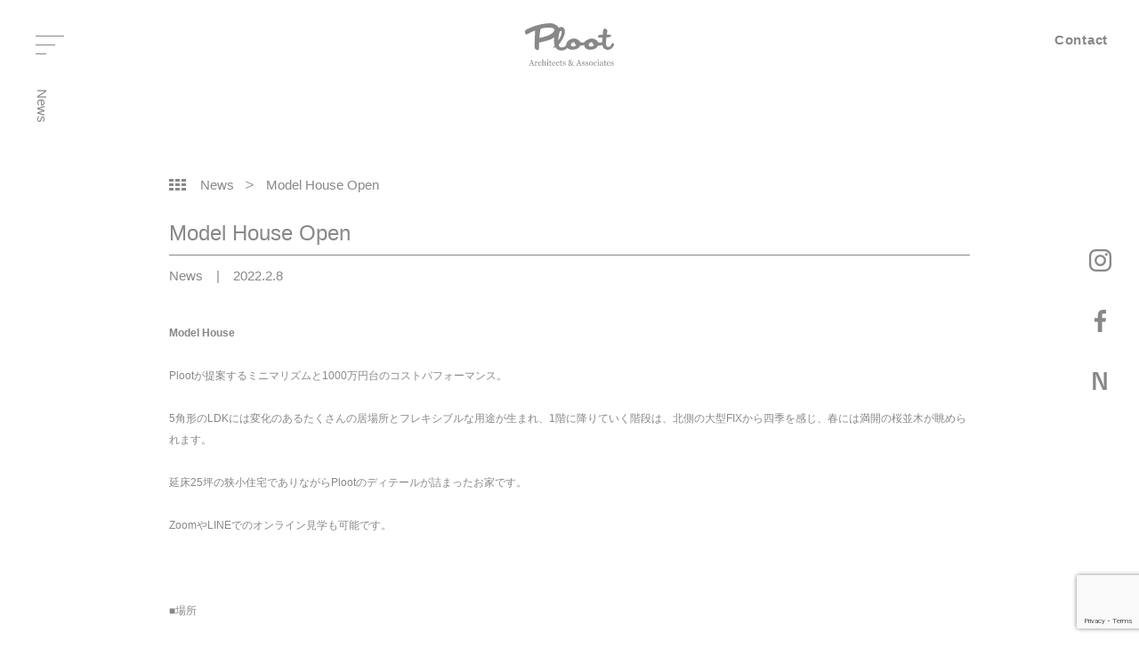

--- FILE ---
content_type: text/html; charset=UTF-8
request_url: https://ploot.jp/news/467/
body_size: 75751
content:
<!doctype html>
<html lang="ja">
<head>
<meta charset="UTF-8">
<meta http-equiv="X-UA-Compatible" content="IE=edge">
<meta name="viewport" content="width=device-width,initial-scale=1">
<meta name="format-detection" content="telephone=no">
<meta name="description" content="新潟市・沼垂を拠点とする建築設計事務所です。住宅建築、施設・商店建築、リノベーション・コンバージョン、ランドスケープデザイン、観葉植物など、デザインから施工まで手がけています。">
<title>Model House Open &#8211; Ploot | Architects &amp; Associates</title>
<link rel="stylesheet" href="https://ploot.jp/wp/wp-content/themes/ploot/style.css">
<link rel="stylesheet" href="https://ploot.jp/wp/wp-content/themes/ploot/assets/css/common.css">
<link rel="stylesheet" href="https://ploot.jp/wp/wp-content/themes/ploot/assets/css/base.css">
<link rel="stylesheet" href="https://ploot.jp/wp/wp-content/themes/ploot/assets/css/news.css">
<link rel="icon" href="/favicon.ico">
<link rel="apple-touch-icon" sizes="180x180" href="/ploot_ati_180px.png">
<meta name='robots' content='max-image-preview:large' />
<link rel="alternate" title="oEmbed (JSON)" type="application/json+oembed" href="https://ploot.jp/wp-json/oembed/1.0/embed?url=https%3A%2F%2Fploot.jp%2Fnews%2F467%2F" />
<link rel="alternate" title="oEmbed (XML)" type="text/xml+oembed" href="https://ploot.jp/wp-json/oembed/1.0/embed?url=https%3A%2F%2Fploot.jp%2Fnews%2F467%2F&#038;format=xml" />
<style id='wp-img-auto-sizes-contain-inline-css' type='text/css'>
img:is([sizes=auto i],[sizes^="auto," i]){contain-intrinsic-size:3000px 1500px}
/*# sourceURL=wp-img-auto-sizes-contain-inline-css */
</style>
<style id='wp-block-library-inline-css' type='text/css'>
:root{--wp-block-synced-color:#7a00df;--wp-block-synced-color--rgb:122,0,223;--wp-bound-block-color:var(--wp-block-synced-color);--wp-editor-canvas-background:#ddd;--wp-admin-theme-color:#007cba;--wp-admin-theme-color--rgb:0,124,186;--wp-admin-theme-color-darker-10:#006ba1;--wp-admin-theme-color-darker-10--rgb:0,107,160.5;--wp-admin-theme-color-darker-20:#005a87;--wp-admin-theme-color-darker-20--rgb:0,90,135;--wp-admin-border-width-focus:2px}@media (min-resolution:192dpi){:root{--wp-admin-border-width-focus:1.5px}}.wp-element-button{cursor:pointer}:root .has-very-light-gray-background-color{background-color:#eee}:root .has-very-dark-gray-background-color{background-color:#313131}:root .has-very-light-gray-color{color:#eee}:root .has-very-dark-gray-color{color:#313131}:root .has-vivid-green-cyan-to-vivid-cyan-blue-gradient-background{background:linear-gradient(135deg,#00d084,#0693e3)}:root .has-purple-crush-gradient-background{background:linear-gradient(135deg,#34e2e4,#4721fb 50%,#ab1dfe)}:root .has-hazy-dawn-gradient-background{background:linear-gradient(135deg,#faaca8,#dad0ec)}:root .has-subdued-olive-gradient-background{background:linear-gradient(135deg,#fafae1,#67a671)}:root .has-atomic-cream-gradient-background{background:linear-gradient(135deg,#fdd79a,#004a59)}:root .has-nightshade-gradient-background{background:linear-gradient(135deg,#330968,#31cdcf)}:root .has-midnight-gradient-background{background:linear-gradient(135deg,#020381,#2874fc)}:root{--wp--preset--font-size--normal:16px;--wp--preset--font-size--huge:42px}.has-regular-font-size{font-size:1em}.has-larger-font-size{font-size:2.625em}.has-normal-font-size{font-size:var(--wp--preset--font-size--normal)}.has-huge-font-size{font-size:var(--wp--preset--font-size--huge)}.has-text-align-center{text-align:center}.has-text-align-left{text-align:left}.has-text-align-right{text-align:right}.has-fit-text{white-space:nowrap!important}#end-resizable-editor-section{display:none}.aligncenter{clear:both}.items-justified-left{justify-content:flex-start}.items-justified-center{justify-content:center}.items-justified-right{justify-content:flex-end}.items-justified-space-between{justify-content:space-between}.screen-reader-text{border:0;clip-path:inset(50%);height:1px;margin:-1px;overflow:hidden;padding:0;position:absolute;width:1px;word-wrap:normal!important}.screen-reader-text:focus{background-color:#ddd;clip-path:none;color:#444;display:block;font-size:1em;height:auto;left:5px;line-height:normal;padding:15px 23px 14px;text-decoration:none;top:5px;width:auto;z-index:100000}html :where(.has-border-color){border-style:solid}html :where([style*=border-top-color]){border-top-style:solid}html :where([style*=border-right-color]){border-right-style:solid}html :where([style*=border-bottom-color]){border-bottom-style:solid}html :where([style*=border-left-color]){border-left-style:solid}html :where([style*=border-width]){border-style:solid}html :where([style*=border-top-width]){border-top-style:solid}html :where([style*=border-right-width]){border-right-style:solid}html :where([style*=border-bottom-width]){border-bottom-style:solid}html :where([style*=border-left-width]){border-left-style:solid}html :where(img[class*=wp-image-]){height:auto;max-width:100%}:where(figure){margin:0 0 1em}html :where(.is-position-sticky){--wp-admin--admin-bar--position-offset:var(--wp-admin--admin-bar--height,0px)}@media screen and (max-width:600px){html :where(.is-position-sticky){--wp-admin--admin-bar--position-offset:0px}}

/*# sourceURL=wp-block-library-inline-css */
</style><style id='global-styles-inline-css' type='text/css'>
:root{--wp--preset--aspect-ratio--square: 1;--wp--preset--aspect-ratio--4-3: 4/3;--wp--preset--aspect-ratio--3-4: 3/4;--wp--preset--aspect-ratio--3-2: 3/2;--wp--preset--aspect-ratio--2-3: 2/3;--wp--preset--aspect-ratio--16-9: 16/9;--wp--preset--aspect-ratio--9-16: 9/16;--wp--preset--color--black: #000000;--wp--preset--color--cyan-bluish-gray: #abb8c3;--wp--preset--color--white: #ffffff;--wp--preset--color--pale-pink: #f78da7;--wp--preset--color--vivid-red: #cf2e2e;--wp--preset--color--luminous-vivid-orange: #ff6900;--wp--preset--color--luminous-vivid-amber: #fcb900;--wp--preset--color--light-green-cyan: #7bdcb5;--wp--preset--color--vivid-green-cyan: #00d084;--wp--preset--color--pale-cyan-blue: #8ed1fc;--wp--preset--color--vivid-cyan-blue: #0693e3;--wp--preset--color--vivid-purple: #9b51e0;--wp--preset--gradient--vivid-cyan-blue-to-vivid-purple: linear-gradient(135deg,rgb(6,147,227) 0%,rgb(155,81,224) 100%);--wp--preset--gradient--light-green-cyan-to-vivid-green-cyan: linear-gradient(135deg,rgb(122,220,180) 0%,rgb(0,208,130) 100%);--wp--preset--gradient--luminous-vivid-amber-to-luminous-vivid-orange: linear-gradient(135deg,rgb(252,185,0) 0%,rgb(255,105,0) 100%);--wp--preset--gradient--luminous-vivid-orange-to-vivid-red: linear-gradient(135deg,rgb(255,105,0) 0%,rgb(207,46,46) 100%);--wp--preset--gradient--very-light-gray-to-cyan-bluish-gray: linear-gradient(135deg,rgb(238,238,238) 0%,rgb(169,184,195) 100%);--wp--preset--gradient--cool-to-warm-spectrum: linear-gradient(135deg,rgb(74,234,220) 0%,rgb(151,120,209) 20%,rgb(207,42,186) 40%,rgb(238,44,130) 60%,rgb(251,105,98) 80%,rgb(254,248,76) 100%);--wp--preset--gradient--blush-light-purple: linear-gradient(135deg,rgb(255,206,236) 0%,rgb(152,150,240) 100%);--wp--preset--gradient--blush-bordeaux: linear-gradient(135deg,rgb(254,205,165) 0%,rgb(254,45,45) 50%,rgb(107,0,62) 100%);--wp--preset--gradient--luminous-dusk: linear-gradient(135deg,rgb(255,203,112) 0%,rgb(199,81,192) 50%,rgb(65,88,208) 100%);--wp--preset--gradient--pale-ocean: linear-gradient(135deg,rgb(255,245,203) 0%,rgb(182,227,212) 50%,rgb(51,167,181) 100%);--wp--preset--gradient--electric-grass: linear-gradient(135deg,rgb(202,248,128) 0%,rgb(113,206,126) 100%);--wp--preset--gradient--midnight: linear-gradient(135deg,rgb(2,3,129) 0%,rgb(40,116,252) 100%);--wp--preset--font-size--small: 13px;--wp--preset--font-size--medium: 20px;--wp--preset--font-size--large: 36px;--wp--preset--font-size--x-large: 42px;--wp--preset--spacing--20: 0.44rem;--wp--preset--spacing--30: 0.67rem;--wp--preset--spacing--40: 1rem;--wp--preset--spacing--50: 1.5rem;--wp--preset--spacing--60: 2.25rem;--wp--preset--spacing--70: 3.38rem;--wp--preset--spacing--80: 5.06rem;--wp--preset--shadow--natural: 6px 6px 9px rgba(0, 0, 0, 0.2);--wp--preset--shadow--deep: 12px 12px 50px rgba(0, 0, 0, 0.4);--wp--preset--shadow--sharp: 6px 6px 0px rgba(0, 0, 0, 0.2);--wp--preset--shadow--outlined: 6px 6px 0px -3px rgb(255, 255, 255), 6px 6px rgb(0, 0, 0);--wp--preset--shadow--crisp: 6px 6px 0px rgb(0, 0, 0);}:where(.is-layout-flex){gap: 0.5em;}:where(.is-layout-grid){gap: 0.5em;}body .is-layout-flex{display: flex;}.is-layout-flex{flex-wrap: wrap;align-items: center;}.is-layout-flex > :is(*, div){margin: 0;}body .is-layout-grid{display: grid;}.is-layout-grid > :is(*, div){margin: 0;}:where(.wp-block-columns.is-layout-flex){gap: 2em;}:where(.wp-block-columns.is-layout-grid){gap: 2em;}:where(.wp-block-post-template.is-layout-flex){gap: 1.25em;}:where(.wp-block-post-template.is-layout-grid){gap: 1.25em;}.has-black-color{color: var(--wp--preset--color--black) !important;}.has-cyan-bluish-gray-color{color: var(--wp--preset--color--cyan-bluish-gray) !important;}.has-white-color{color: var(--wp--preset--color--white) !important;}.has-pale-pink-color{color: var(--wp--preset--color--pale-pink) !important;}.has-vivid-red-color{color: var(--wp--preset--color--vivid-red) !important;}.has-luminous-vivid-orange-color{color: var(--wp--preset--color--luminous-vivid-orange) !important;}.has-luminous-vivid-amber-color{color: var(--wp--preset--color--luminous-vivid-amber) !important;}.has-light-green-cyan-color{color: var(--wp--preset--color--light-green-cyan) !important;}.has-vivid-green-cyan-color{color: var(--wp--preset--color--vivid-green-cyan) !important;}.has-pale-cyan-blue-color{color: var(--wp--preset--color--pale-cyan-blue) !important;}.has-vivid-cyan-blue-color{color: var(--wp--preset--color--vivid-cyan-blue) !important;}.has-vivid-purple-color{color: var(--wp--preset--color--vivid-purple) !important;}.has-black-background-color{background-color: var(--wp--preset--color--black) !important;}.has-cyan-bluish-gray-background-color{background-color: var(--wp--preset--color--cyan-bluish-gray) !important;}.has-white-background-color{background-color: var(--wp--preset--color--white) !important;}.has-pale-pink-background-color{background-color: var(--wp--preset--color--pale-pink) !important;}.has-vivid-red-background-color{background-color: var(--wp--preset--color--vivid-red) !important;}.has-luminous-vivid-orange-background-color{background-color: var(--wp--preset--color--luminous-vivid-orange) !important;}.has-luminous-vivid-amber-background-color{background-color: var(--wp--preset--color--luminous-vivid-amber) !important;}.has-light-green-cyan-background-color{background-color: var(--wp--preset--color--light-green-cyan) !important;}.has-vivid-green-cyan-background-color{background-color: var(--wp--preset--color--vivid-green-cyan) !important;}.has-pale-cyan-blue-background-color{background-color: var(--wp--preset--color--pale-cyan-blue) !important;}.has-vivid-cyan-blue-background-color{background-color: var(--wp--preset--color--vivid-cyan-blue) !important;}.has-vivid-purple-background-color{background-color: var(--wp--preset--color--vivid-purple) !important;}.has-black-border-color{border-color: var(--wp--preset--color--black) !important;}.has-cyan-bluish-gray-border-color{border-color: var(--wp--preset--color--cyan-bluish-gray) !important;}.has-white-border-color{border-color: var(--wp--preset--color--white) !important;}.has-pale-pink-border-color{border-color: var(--wp--preset--color--pale-pink) !important;}.has-vivid-red-border-color{border-color: var(--wp--preset--color--vivid-red) !important;}.has-luminous-vivid-orange-border-color{border-color: var(--wp--preset--color--luminous-vivid-orange) !important;}.has-luminous-vivid-amber-border-color{border-color: var(--wp--preset--color--luminous-vivid-amber) !important;}.has-light-green-cyan-border-color{border-color: var(--wp--preset--color--light-green-cyan) !important;}.has-vivid-green-cyan-border-color{border-color: var(--wp--preset--color--vivid-green-cyan) !important;}.has-pale-cyan-blue-border-color{border-color: var(--wp--preset--color--pale-cyan-blue) !important;}.has-vivid-cyan-blue-border-color{border-color: var(--wp--preset--color--vivid-cyan-blue) !important;}.has-vivid-purple-border-color{border-color: var(--wp--preset--color--vivid-purple) !important;}.has-vivid-cyan-blue-to-vivid-purple-gradient-background{background: var(--wp--preset--gradient--vivid-cyan-blue-to-vivid-purple) !important;}.has-light-green-cyan-to-vivid-green-cyan-gradient-background{background: var(--wp--preset--gradient--light-green-cyan-to-vivid-green-cyan) !important;}.has-luminous-vivid-amber-to-luminous-vivid-orange-gradient-background{background: var(--wp--preset--gradient--luminous-vivid-amber-to-luminous-vivid-orange) !important;}.has-luminous-vivid-orange-to-vivid-red-gradient-background{background: var(--wp--preset--gradient--luminous-vivid-orange-to-vivid-red) !important;}.has-very-light-gray-to-cyan-bluish-gray-gradient-background{background: var(--wp--preset--gradient--very-light-gray-to-cyan-bluish-gray) !important;}.has-cool-to-warm-spectrum-gradient-background{background: var(--wp--preset--gradient--cool-to-warm-spectrum) !important;}.has-blush-light-purple-gradient-background{background: var(--wp--preset--gradient--blush-light-purple) !important;}.has-blush-bordeaux-gradient-background{background: var(--wp--preset--gradient--blush-bordeaux) !important;}.has-luminous-dusk-gradient-background{background: var(--wp--preset--gradient--luminous-dusk) !important;}.has-pale-ocean-gradient-background{background: var(--wp--preset--gradient--pale-ocean) !important;}.has-electric-grass-gradient-background{background: var(--wp--preset--gradient--electric-grass) !important;}.has-midnight-gradient-background{background: var(--wp--preset--gradient--midnight) !important;}.has-small-font-size{font-size: var(--wp--preset--font-size--small) !important;}.has-medium-font-size{font-size: var(--wp--preset--font-size--medium) !important;}.has-large-font-size{font-size: var(--wp--preset--font-size--large) !important;}.has-x-large-font-size{font-size: var(--wp--preset--font-size--x-large) !important;}
/*# sourceURL=global-styles-inline-css */
</style>

<style id='classic-theme-styles-inline-css' type='text/css'>
/*! This file is auto-generated */
.wp-block-button__link{color:#fff;background-color:#32373c;border-radius:9999px;box-shadow:none;text-decoration:none;padding:calc(.667em + 2px) calc(1.333em + 2px);font-size:1.125em}.wp-block-file__button{background:#32373c;color:#fff;text-decoration:none}
/*# sourceURL=/wp-includes/css/classic-themes.min.css */
</style>
<link rel='stylesheet' id='contact-form-7-css' href='https://ploot.jp/wp/wp-content/plugins/contact-form-7/includes/css/styles.css?ver=6.1.4' type='text/css' media='all' />
<link rel="https://api.w.org/" href="https://ploot.jp/wp-json/" /><link rel="alternate" title="JSON" type="application/json" href="https://ploot.jp/wp-json/wp/v2/news/467" /><link rel="EditURI" type="application/rsd+xml" title="RSD" href="https://ploot.jp/wp/xmlrpc.php?rsd" />
<link rel="canonical" href="https://ploot.jp/news/467/" />
<link rel='shortlink' href='https://ploot.jp/?p=467' />

</head>

<!-- Global site tag (gtag.js) - Google Analytics -->
<script async src="https://www.googletagmanager.com/gtag/js?id=UA-176151962-1"></script>
<script>
 window.dataLayer = window.dataLayer || [];
 function gtag(){dataLayer.push(arguments);}
 gtag('js', new Date());

 gtag('config', 'UA-176151962-1');
</script>


<body class="single news">
  
  
  

<div id="wrapper">
  
<header id="header">
  <h1 class="logo"><a href="https://ploot.jp">
    <svg xmlns="http://www.w3.org/2000/svg" viewBox="0 0 99.83 47.73"><defs></defs><path d="M38.58,7.21a4.51,4.51,0,0,1-.55,3,14.19,14.19,0,0,1-2.23,3,20.8,20.8,0,0,1-3.17,2.7,25.78,25.78,0,0,1-3.33,2A31,31,0,0,1,26.4,19c-1.16.38-2.37.74-3.63,1.07L19,21c-1.22.3-2.28.54-3.17.72-.06,1.66-.1,3-.11,4.12s0,1.71-.07,1.86,0,.42,0,.73a2.36,2.36,0,0,1-.27.89,1.5,1.5,0,0,1-.69.65,2,2,0,0,1-1.32,0,3.27,3.27,0,0,1-1.31-.63,3.08,3.08,0,0,1-.74-.89,3.17,3.17,0,0,1-.36-1c-.06-.34-.12-.68-.17-1a12.55,12.55,0,0,1,0-1.57c0-.86,0-1.89.06-3.1s.06-2.51.11-3.93.1-2.76.16-4.06.1-2.44.13-3.45.06-1.75.09-2.19c-1.28.51-2.45,1-3.53,1.5s-2,.94-2.8,1.36l-2,1a4.36,4.36,0,0,1-1.08.47c-.65.18-1.09.09-1.31-.29A7.25,7.25,0,0,1,0,9.88,2.18,2.18,0,0,1,.34,8.3a4.54,4.54,0,0,1,1-1.09,5.24,5.24,0,0,1,1.23-.69l.85-.34a67.24,67.24,0,0,1,7.16-2.92Q14,2.12,16.94,1.43a47.28,47.28,0,0,1,5.53-1C24.2.26,25.82.11,27.34,0a12,12,0,0,1,7.58,2,10.13,10.13,0,0,1,2.44,2.4,7,7,0,0,1,1.22,2.78Zm-5.71.31a7.51,7.51,0,0,0-.2-.78,1.83,1.83,0,0,0-1-1,7.55,7.55,0,0,0-2.54-.69,24.72,24.72,0,0,0-5,0c-1.14.09-2.23.22-3.3.4s-2.13.38-3.17.62a40.64,40.64,0,0,0-1,5.09c-.23,1.81-.43,3.61-.58,5.4a58.63,58.63,0,0,0,6.7-1.74A37.5,37.5,0,0,0,27.52,13a14.32,14.32,0,0,0,2.94-1.85,10.1,10.1,0,0,0,1.61-1.65,3.87,3.87,0,0,0,.67-1.25A3.24,3.24,0,0,0,32.87,7.52Z"/><path d="M49.34,25.1l-.56,1A7.68,7.68,0,0,1,47.29,28a10.24,10.24,0,0,1-2.66,1.76,9.18,9.18,0,0,1-4,.79,7.48,7.48,0,0,1-3.93-1,7.24,7.24,0,0,1-2.48-2.5,10.75,10.75,0,0,1-1.29-3.44,18.62,18.62,0,0,1-.38-3.77c0-.83,0-1.79.16-2.88s.27-2.21.49-3.36a22.14,22.14,0,0,1,.93-3.42,14.1,14.1,0,0,1,1.5-3,7.33,7.33,0,0,1,2.12-2.14,5,5,0,0,1,2.83-.81,3.83,3.83,0,0,1,2.24.61,3.87,3.87,0,0,1,1.26,1.45,5.32,5.32,0,0,1,.56,1.76,10.82,10.82,0,0,1,.14,1.49,11.54,11.54,0,0,1-.85,4.17,31.12,31.12,0,0,1-2,4.29c-.79,1.38-1.58,2.64-2.39,3.79s-1.43,2-1.87,2.66a4.1,4.1,0,0,0,1.25,2,3.51,3.51,0,0,0,2.32.71,5.87,5.87,0,0,0,2.27-.4,7,7,0,0,0,1.56-.89,4.08,4.08,0,0,0,.94-1l.4-.62a4.93,4.93,0,0,1,.94-1.72,1.52,1.52,0,0,1,1.43-.2q.5.09.69.87a3.16,3.16,0,0,1-.16,1.81ZM40.55,8.5a1.76,1.76,0,0,0-.76.2,2,2,0,0,0-.78.89,9.16,9.16,0,0,0-.72,2,29,29,0,0,0-.6,3.48c-.09.78-.16,1.54-.22,2.3s-.11,1.48-.14,2.16c.27-.38.57-.86.89-1.42s.65-1.14.94-1.72.57-1.12.81-1.63a11.48,11.48,0,0,0,.49-1.16,12,12,0,0,0,.36-1.34,14,14,0,0,0,.24-1.69,6.21,6.21,0,0,0,0-1.45c-.06-.41-.21-.61-.45-.61Z"/><path d="M69.78,19.43a1.18,1.18,0,0,1,.17,1,4.08,4.08,0,0,1-.55,1.49,6.68,6.68,0,0,1-1.32,1.56A5.3,5.3,0,0,1,66,24.57q-.77.21-1.83.42a9.64,9.64,0,0,1-2.32.15,4.64,4.64,0,0,1-1,1.68A7.31,7.31,0,0,1,59,28.29a11.4,11.4,0,0,1-2.58,1.05,11.71,11.71,0,0,1-3.15.4A8.85,8.85,0,0,1,50,29.23a5.8,5.8,0,0,1-2.12-1.34A5,5,0,0,1,46.75,26a6.9,6.9,0,0,1-.36-2.23,4.75,4.75,0,0,1,.67-2.3,7.82,7.82,0,0,1,1.83-2.14,9.63,9.63,0,0,1,2.72-1.56,9.42,9.42,0,0,1,3.4-.6,6.8,6.8,0,0,1,1.92.24c.53.17,1,.32,1.33.47a7.1,7.1,0,0,1,2.59,1.7,3.32,3.32,0,0,1,.63.93c.14.16.31.31.49.48a2.62,2.62,0,0,0,.76.46,4.11,4.11,0,0,0,.86.23,6.42,6.42,0,0,0,1.17.06,4.53,4.53,0,0,0,1.13-.17,2,2,0,0,0,.89-.52,17.41,17.41,0,0,1,1.79-1.52C69.07,19.17,69.48,19.14,69.78,19.43ZM57.24,24.34a2.38,2.38,0,0,1-.74-.62,4.25,4.25,0,0,1-.6-1.07c-.06-.21-.13-.42-.2-.63a5.88,5.88,0,0,1-.2-.67,2.84,2.84,0,0,0-.45,0h-.4a2.86,2.86,0,0,0-.81.18,4.35,4.35,0,0,0-1,.51,3.44,3.44,0,0,0-.92.87,2.09,2.09,0,0,0-.4,1.29,1.82,1.82,0,0,0,.31,1.16,1.59,1.59,0,0,0,.74.56,2.54,2.54,0,0,0,.85.18l.64,0c.12,0,.32,0,.61,0a4.14,4.14,0,0,0,1.92-.74,2.22,2.22,0,0,0,.73-.91Z"/><path d="M89.76,19.43a1.14,1.14,0,0,1,.18,1,3.78,3.78,0,0,1-.56,1.49,6.4,6.4,0,0,1-1.31,1.56A5.23,5.23,0,0,1,86,24.57q-.75.21-1.83.42a9.6,9.6,0,0,1-2.32.15,4.51,4.51,0,0,1-1,1.68,7.31,7.31,0,0,1-1.88,1.47,11.4,11.4,0,0,1-2.58,1.05,11.71,11.71,0,0,1-3.15.4A8.85,8.85,0,0,1,70,29.23a5.89,5.89,0,0,1-2.12-1.34A4.72,4.72,0,0,1,66.75,26a6.65,6.65,0,0,1-.37-2.23,4.75,4.75,0,0,1,.67-2.3,7.82,7.82,0,0,1,1.83-2.14,9.77,9.77,0,0,1,2.72-1.56,9.4,9.4,0,0,1,3.39-.6,6.83,6.83,0,0,1,1.93.24c.53.17,1,.32,1.33.47a7.1,7.1,0,0,1,2.59,1.7,3.32,3.32,0,0,1,.63.93c.14.16.31.31.48.48a2.93,2.93,0,0,0,.76.46,4.42,4.42,0,0,0,.87.23,6.35,6.35,0,0,0,1.16.06,4.54,4.54,0,0,0,1.14-.17,2.18,2.18,0,0,0,.9-.52,16.43,16.43,0,0,1,1.78-1.52C89.06,19.17,89.47,19.14,89.76,19.43ZM77.23,24.34a2.5,2.5,0,0,1-.74-.62,4,4,0,0,1-.6-1.07c-.07-.21-.13-.42-.2-.63a5.88,5.88,0,0,1-.2-.67,2.74,2.74,0,0,0-.45,0h-.4a2.74,2.74,0,0,0-.8.18,4.24,4.24,0,0,0-1,.51,3.59,3.59,0,0,0-.92.87,2.09,2.09,0,0,0-.4,1.29,1.89,1.89,0,0,0,.31,1.16,1.59,1.59,0,0,0,.74.56,2.54,2.54,0,0,0,.85.18l.64,0c.12,0,.32,0,.61,0a4.12,4.12,0,0,0,.93-.22,4.28,4.28,0,0,0,1-.52,2.22,2.22,0,0,0,.73-.91Z"/><path d="M99.54,25a7.05,7.05,0,0,1-.61,1.21,7.73,7.73,0,0,1-1.27,1.6,7.88,7.88,0,0,1-2,1.41,5.74,5.74,0,0,1-2.67.6,6.25,6.25,0,0,1-3.17-.72,5.52,5.52,0,0,1-2-1.84,7,7,0,0,1-1-2.55A15.37,15.37,0,0,1,86.6,22c0-.77,0-1.69.09-2.75s.11-2.1.17-3.14H84.28A9,9,0,0,1,82.67,16a1.66,1.66,0,0,1-.55-.27.87.87,0,0,1-.3-.67,2.44,2.44,0,0,1,.13-.62,1.29,1.29,0,0,1,.36-.58,2.92,2.92,0,0,1,.88-.54A3.77,3.77,0,0,1,84.54,13l2.59-.09c.06-.42.1-.76.11-1a2.8,2.8,0,0,1,.07-.53,7.54,7.54,0,0,0,.06-.8c0-.33,0-.68.07-1s.07-.7.11-1a4.26,4.26,0,0,1,.21-.82,2.64,2.64,0,0,1,.84-1.18A2.28,2.28,0,0,1,89.94,6a1.4,1.4,0,0,1,1.14.45c.25.3.45.52.6.67a2.34,2.34,0,0,1,.51.78,2.73,2.73,0,0,1,.07,1.72c-.06.26-.13.68-.2,1.25s-.17,1.2-.29,1.92a8.29,8.29,0,0,1,1.92,0l1.41,0a2.42,2.42,0,0,1,1,.19c.33.15.5.32.5.49a2,2,0,0,1-.09.58,2.69,2.69,0,0,1-.47.87,1.7,1.7,0,0,1-1.32.7c-.32,0-.79.09-1.4.18s-1.26.16-1.94.22c-.09.8-.17,1.55-.25,2.23S91,19.46,91,19.88s-.1,1.18-.11,1.94A10.45,10.45,0,0,0,91,24a4.53,4.53,0,0,0,.71,1.78,1.76,1.76,0,0,0,1.54.74A4,4,0,0,0,95,26.22a3.24,3.24,0,0,0,1-.72,2.8,2.8,0,0,0,.49-.75q.14-.36.18-.45a5.82,5.82,0,0,1,1-1.77A1.5,1.5,0,0,1,99,22.38a1.21,1.21,0,0,1,.74.91,2.6,2.6,0,0,1-.16,1.77Z"/><path d="M42.05,11.14a21,21,0,0,1-7.28,12.2C34,24.19,33.3,25,32.6,25.87c-.92.86.07.32-.37.86l-1.35,1.64,6.37-3.52"/><path d="M10.74,47.57H8v-.32a3.85,3.85,0,0,0,.6-.09c.15,0,.23-.1.23-.17a.38.38,0,0,0,0-.1.2.2,0,0,0,0-.11L8.3,45.33H6c-.09.22-.16.4-.21.56s-.1.3-.15.44-.06.23-.08.32a1.91,1.91,0,0,0,0,.2c0,.12.09.21.29.28a2.08,2.08,0,0,0,.64.12v.32H4.07v-.32l.29,0a.87.87,0,0,0,.29-.12,1.07,1.07,0,0,0,.29-.26,1.79,1.79,0,0,0,.19-.37c.33-.81.69-1.72,1.08-2.74l1-2.7h.36l2.16,5.58a1.11,1.11,0,0,0,.16.29,1,1,0,0,0,.24.21.84.84,0,0,0,.27.11,1.26,1.26,0,0,0,.29,0ZM8.13,44.93l-1-2.52-1,2.52Z"/><path d="M14.29,43.65a.73.73,0,0,1-.11.42.39.39,0,0,1-.35.18.53.53,0,0,1-.39-.14.38.38,0,0,1-.14-.29,1,1,0,0,1,0-.18l0-.16a1,1,0,0,0-.5.17,1.43,1.43,0,0,0-.49.49v2.62a.5.5,0,0,0,.06.26.36.36,0,0,0,.19.15,1.67,1.67,0,0,0,.3.07l.31,0v.3H10.85v-.3l.22,0a1,1,0,0,0,.19,0,.32.32,0,0,0,.19-.15.5.5,0,0,0,.06-.26V44a.58.58,0,0,0-.07-.28.46.46,0,0,0-.18-.21.49.49,0,0,0-.21-.08l-.25,0v-.3l1.5-.1.06.06v.64h0a1.93,1.93,0,0,1,.63-.56,1.32,1.32,0,0,1,.64-.2.63.63,0,0,1,.46.19A.7.7,0,0,1,14.29,43.65Z"/><path d="M16.76,47.69A1.88,1.88,0,0,1,15.23,47a2.57,2.57,0,0,1-.55-1.73,2.81,2.81,0,0,1,.14-.89,2.35,2.35,0,0,1,.44-.75A2,2,0,0,1,16.82,43a1.7,1.7,0,0,1,1.07.31,1,1,0,0,1,.42.87.77.77,0,0,1-.11.4.38.38,0,0,1-.36.18.61.61,0,0,1-.42-.14.4.4,0,0,1-.15-.3,1.52,1.52,0,0,1,.06-.42c0-.15.05-.25.06-.32a.39.39,0,0,0-.24-.19,1.34,1.34,0,0,0-.35-.05.9.9,0,0,0-.42.1,1,1,0,0,0-.38.34,1.89,1.89,0,0,0-.27.62,3.51,3.51,0,0,0-.11.92A2.38,2.38,0,0,0,16,46.66a1.14,1.14,0,0,0,1,.53,1.24,1.24,0,0,0,.74-.21,2.16,2.16,0,0,0,.56-.65l.29.19a2.37,2.37,0,0,1-.8.86A1.81,1.81,0,0,1,16.76,47.69Z"/><path d="M23.81,47.57H21.6v-.3l.23,0a1,1,0,0,0,.21,0,.32.32,0,0,0,.19-.15.5.5,0,0,0,.07-.26V44.49a1.11,1.11,0,0,0-.23-.74.72.72,0,0,0-.55-.26,1.23,1.23,0,0,0-.44.08,1.82,1.82,0,0,0-.37.18,1.24,1.24,0,0,0-.23.23l-.13.19v2.59a.53.53,0,0,0,.06.26.42.42,0,0,0,.19.15l.21.07a1.6,1.6,0,0,0,.23,0v.3h-2.2v-.3l.21,0,.2,0a.4.4,0,0,0,.19-.15.5.5,0,0,0,.06-.26V41.57a.74.74,0,0,0-.07-.32.55.55,0,0,0-.19-.23.56.56,0,0,0-.29-.08l-.33,0v-.29l1.66-.1.07.07v3.14h0l.27-.27a1.77,1.77,0,0,1,.32-.24,1.72,1.72,0,0,1,.41-.19A2.19,2.19,0,0,1,21.9,43a1.18,1.18,0,0,1,.93.38,1.7,1.7,0,0,1,.32,1.1v2.34a.5.5,0,0,0,.06.26.42.42,0,0,0,.19.15l.19.06a.69.69,0,0,0,.22,0Z"/><path d="M26.54,47.57H24.37v-.3l.21,0a1.06,1.06,0,0,0,.2,0,.4.4,0,0,0,.19-.15.5.5,0,0,0,.06-.26V44a.46.46,0,0,0-.07-.26.52.52,0,0,0-.18-.21.88.88,0,0,0-.25-.09,1.81,1.81,0,0,0-.31,0v-.3l1.59-.1.07.06v3.67a.54.54,0,0,0,.06.27.32.32,0,0,0,.19.15l.19.07a1.46,1.46,0,0,0,.22,0ZM26,41.25a.68.68,0,0,1-.17.45.56.56,0,0,1-.43.19.53.53,0,0,1-.4-.18.63.63,0,0,1-.17-.42.64.64,0,0,1,.17-.44.51.51,0,0,1,.4-.19.55.55,0,0,1,.43.18A.57.57,0,0,1,26,41.25Z"/><path d="M29.87,47.38a5.47,5.47,0,0,1-.56.2,2,2,0,0,1-.65.09,1,1,0,0,1-.79-.29,1.21,1.21,0,0,1-.23-.8v-3h-.82v-.44h.84v-1.4h.83v1.4h1.29v.44H28.49V46a3.23,3.23,0,0,0,0,.48.9.9,0,0,0,.09.33.53.53,0,0,0,.22.2,1,1,0,0,0,.39.07l.34,0,.31-.06Z"/><path d="M34.32,46.51a2.35,2.35,0,0,1-.76.86,1.94,1.94,0,0,1-1.09.32,2.18,2.18,0,0,1-.95-.19,1.87,1.87,0,0,1-.68-.52,2.43,2.43,0,0,1-.39-.77,3.1,3.1,0,0,1-.13-.92,2.77,2.77,0,0,1,.14-.86,2.33,2.33,0,0,1,.41-.76,1.91,1.91,0,0,1,.64-.52,1.8,1.8,0,0,1,.87-.2,2.1,2.1,0,0,1,.84.15,1.65,1.65,0,0,1,.57.43,1.71,1.71,0,0,1,.31.6,2.56,2.56,0,0,1,.11.75v.3h-3a4,4,0,0,0,.08.81,2,2,0,0,0,.27.63A1.24,1.24,0,0,0,32,47a1.49,1.49,0,0,0,.69.15,1.25,1.25,0,0,0,.7-.19,1.94,1.94,0,0,0,.57-.68Zm-1-1.71a3.74,3.74,0,0,0-.05-.55,1.29,1.29,0,0,0-.14-.48.86.86,0,0,0-.28-.34.77.77,0,0,0-.47-.14,1,1,0,0,0-.8.4,1.9,1.9,0,0,0-.34,1.11Z"/><path d="M36.92,47.69A1.87,1.87,0,0,1,35.39,47,3,3,0,0,1,35,44.42a2.53,2.53,0,0,1,.43-.75,2,2,0,0,1,.68-.52A1.89,1.89,0,0,1,37,43a1.73,1.73,0,0,1,1.08.31,1,1,0,0,1,.42.87.77.77,0,0,1-.11.4.4.4,0,0,1-.36.18.61.61,0,0,1-.42-.14.4.4,0,0,1-.15-.3,1.52,1.52,0,0,1,.06-.42c0-.15,0-.25.06-.32a.41.41,0,0,0-.24-.19,1.34,1.34,0,0,0-.35-.05.87.87,0,0,0-.42.1,1,1,0,0,0-.38.34,1.89,1.89,0,0,0-.28.62,3.55,3.55,0,0,0-.1.92,2.31,2.31,0,0,0,.38,1.39,1.13,1.13,0,0,0,1,.53,1.24,1.24,0,0,0,.74-.21,2.16,2.16,0,0,0,.56-.65l.29.19a2.37,2.37,0,0,1-.8.86A1.84,1.84,0,0,1,36.92,47.69Z"/><path d="M41.86,47.38c-.2.08-.39.15-.56.2a2.08,2.08,0,0,1-.65.09,1,1,0,0,1-.8-.29,1.27,1.27,0,0,1-.23-.8v-3h-.81v-.44h.83v-1.4h.83v1.4h1.29v.44H40.48V46c0,.19,0,.35,0,.48a.91.91,0,0,0,.1.33.48.48,0,0,0,.22.2,1,1,0,0,0,.39.07l.33,0,.32-.06Z"/><path d="M45.27,45.37a1.07,1.07,0,0,1,.29.38,1.18,1.18,0,0,1,.1.52,1.24,1.24,0,0,1-.47,1,1.77,1.77,0,0,1-1.21.4,1.89,1.89,0,0,1-.72-.14,1.74,1.74,0,0,1-.47-.26l-.09.3h-.35l0-1.57h.31a2.06,2.06,0,0,0,.16.42,1.8,1.8,0,0,0,.29.43,1.57,1.57,0,0,0,.42.34,1.16,1.16,0,0,0,.56.13,1,1,0,0,0,.68-.2.72.72,0,0,0,.23-.57.72.72,0,0,0-.07-.33.83.83,0,0,0-.22-.24,2.12,2.12,0,0,0-.37-.19l-.49-.17-.48-.17a2,2,0,0,1-.45-.27,1.27,1.27,0,0,1-.33-.39,1.16,1.16,0,0,1-.12-.54,1.22,1.22,0,0,1,.41-.94,1.52,1.52,0,0,1,1.1-.38,2.11,2.11,0,0,1,.54.07,2,2,0,0,1,.45.16l.1-.24h.33l.07,1.45h-.32a1.4,1.4,0,0,0-.41-.79,1.09,1.09,0,0,0-.77-.31.89.89,0,0,0-.59.19.61.61,0,0,0-.22.46.86.86,0,0,0,.07.34.6.6,0,0,0,.22.23,1.53,1.53,0,0,0,.34.17,4.86,4.86,0,0,0,.51.18,4.23,4.23,0,0,1,.57.23A1.67,1.67,0,0,1,45.27,45.37Z"/><path d="M54.9,43.8a2.56,2.56,0,0,0-.54.1.81.81,0,0,0-.42.27,1.27,1.27,0,0,0-.2.32c-.06.15-.14.31-.23.51l-.28.57a4.48,4.48,0,0,1-.36.57,5.87,5.87,0,0,0,.44.48,3.54,3.54,0,0,0,.45.37,1.94,1.94,0,0,0,.52.18c.22,0,.41.07.55.08v.32H53l-.68-.77-.34.34a2.86,2.86,0,0,1-.41.3,2.5,2.5,0,0,1-.48.21,1.61,1.61,0,0,1-.56.08,2.18,2.18,0,0,1-.67-.1,1.76,1.76,0,0,1-.61-.31,1.54,1.54,0,0,1-.43-.54,1.73,1.73,0,0,1-.16-.78,1.85,1.85,0,0,1,.3-1A3.7,3.7,0,0,1,50,44a9.74,9.74,0,0,1-.57-.84,1.57,1.57,0,0,1-.21-.8,1.27,1.27,0,0,1,.13-.58,1.41,1.41,0,0,1,.35-.46,1.56,1.56,0,0,1,.51-.28,2.16,2.16,0,0,1,.61-.1,1.56,1.56,0,0,1,.64.12,1.27,1.27,0,0,1,.45.3,1.22,1.22,0,0,1,.25.41,1.42,1.42,0,0,1,.08.45,1.36,1.36,0,0,1-.34.94,3,3,0,0,1-.93.71c.28.39.56.74.84,1.06l.79.94a7.32,7.32,0,0,0,.47-.92,2.2,2.2,0,0,0,.17-.76c0-.1-.07-.18-.22-.23a3.06,3.06,0,0,0-.58-.16v-.33H54.9ZM52,46.53c-.28-.36-.6-.75-1-1.18s-.63-.79-.85-1.08a1.47,1.47,0,0,0-.52.6,2,2,0,0,0-.15.79,1.57,1.57,0,0,0,.35,1,1.2,1.2,0,0,0,1,.4A1.49,1.49,0,0,0,51.5,47,1.38,1.38,0,0,0,52,46.53Zm-.36-4.22a1.11,1.11,0,0,0-.2-.71.7.7,0,0,0-.58-.25.66.66,0,0,0-.36.09.83.83,0,0,0-.24.22.84.84,0,0,0-.13.27.87.87,0,0,0,0,.26,1.41,1.41,0,0,0,.16.64,5.58,5.58,0,0,0,.51.77,1.89,1.89,0,0,0,.68-.57A1.29,1.29,0,0,0,51.67,42.31Z"/><path d="M63.64,47.57H61v-.32a3.7,3.7,0,0,0,.59-.09c.16,0,.23-.1.23-.17a.38.38,0,0,0,0-.1.36.36,0,0,0,0-.11l-.54-1.45H58.93c-.09.22-.16.4-.21.56s-.1.3-.14.44a1.85,1.85,0,0,0-.08.32.88.88,0,0,0,0,.2c0,.12.1.21.29.28a2.15,2.15,0,0,0,.65.12v.32H57v-.32l.3,0a1.1,1.1,0,0,0,.29-.12,1.18,1.18,0,0,0,.28-.26,1.76,1.76,0,0,0,.2-.37c.32-.81.68-1.72,1.07-2.74s.75-1.91,1-2.7h.37l2.16,5.58a.87.87,0,0,0,.15.29,1.29,1.29,0,0,0,.24.21.82.82,0,0,0,.28.11,1.11,1.11,0,0,0,.28,0ZM61,44.93l-1-2.52-1,2.52Z"/><path d="M66.72,45.37a1.07,1.07,0,0,1,.29.38,1.18,1.18,0,0,1,.1.52,1.27,1.27,0,0,1-.47,1,1.77,1.77,0,0,1-1.21.4,1.89,1.89,0,0,1-.72-.14,1.74,1.74,0,0,1-.47-.26l-.1.3H63.8l0-1.57h.31a2.06,2.06,0,0,0,.16.42,2.12,2.12,0,0,0,.28.43,1.62,1.62,0,0,0,.43.34,1.16,1.16,0,0,0,.56.13,1,1,0,0,0,.67-.2.69.69,0,0,0,.24-.57.72.72,0,0,0-.07-.33.83.83,0,0,0-.22-.24,2.55,2.55,0,0,0-.37-.19l-.49-.17a4.72,4.72,0,0,1-.48-.17,2,2,0,0,1-.45-.27,1.27,1.27,0,0,1-.33-.39,1.16,1.16,0,0,1-.12-.54,1.22,1.22,0,0,1,.41-.94,1.52,1.52,0,0,1,1.1-.38,2.11,2.11,0,0,1,.54.07,2,2,0,0,1,.45.16l.1-.24h.33l.07,1.45h-.32a1.4,1.4,0,0,0-.41-.79,1.09,1.09,0,0,0-.77-.31.89.89,0,0,0-.59.19.58.58,0,0,0-.22.46.86.86,0,0,0,.07.34.6.6,0,0,0,.22.23,1.53,1.53,0,0,0,.34.17,4.86,4.86,0,0,0,.51.18,4.23,4.23,0,0,1,.57.23A1.67,1.67,0,0,1,66.72,45.37Z"/><path d="M70.76,45.37a1.2,1.2,0,0,1,.29.38,1.34,1.34,0,0,1,.1.52,1.27,1.27,0,0,1-.47,1,1.78,1.78,0,0,1-1.21.4,1.89,1.89,0,0,1-.72-.14,1.83,1.83,0,0,1-.48-.26l-.09.3h-.34l0-1.57h.32a1.53,1.53,0,0,0,.15.42,2.16,2.16,0,0,0,.29.43,1.62,1.62,0,0,0,.43.34,1.13,1.13,0,0,0,.56.13,1,1,0,0,0,.67-.2.69.69,0,0,0,.24-.57.73.73,0,0,0-.08-.33.71.71,0,0,0-.22-.24,1.81,1.81,0,0,0-.37-.19c-.14-.06-.31-.11-.48-.17a4,4,0,0,1-.48-.17,1.63,1.63,0,0,1-.45-.27,1.27,1.27,0,0,1-.33-.39,1.16,1.16,0,0,1-.13-.54,1.26,1.26,0,0,1,.41-.94,1.54,1.54,0,0,1,1.1-.38A2,2,0,0,1,70,43a1.66,1.66,0,0,1,.45.16l.11-.24h.33l.06,1.45H70.6a1.4,1.4,0,0,0-.41-.79,1.1,1.1,0,0,0-.78-.31.86.86,0,0,0-.58.19.58.58,0,0,0-.22.46.71.71,0,0,0,.07.34.66.66,0,0,0,.21.23,1.63,1.63,0,0,0,.35.17,4.86,4.86,0,0,0,.51.18,4.84,4.84,0,0,1,.57.23A1.85,1.85,0,0,1,70.76,45.37Z"/><path d="M76.21,45.28a2.74,2.74,0,0,1-.15.93,2.1,2.1,0,0,1-.43.78,2,2,0,0,1-.73.54,2.27,2.27,0,0,1-.93.18,2,2,0,0,1-.81-.16,2.17,2.17,0,0,1-.69-.47,2.41,2.41,0,0,1-.48-.75,2.78,2.78,0,0,1-.17-1,2.43,2.43,0,0,1,.61-1.72,2.26,2.26,0,0,1,3.17,0A2.35,2.35,0,0,1,76.21,45.28Zm-.94,0a3.83,3.83,0,0,0-.07-.73,2.1,2.1,0,0,0-.2-.64,1.35,1.35,0,0,0-.39-.46,1,1,0,0,0-.58-.17,1,1,0,0,0-.6.18,1.16,1.16,0,0,0-.4.47,2.09,2.09,0,0,0-.21.64,4,4,0,0,0-.06.68,4.89,4.89,0,0,0,.07.81,2.64,2.64,0,0,0,.23.67,1.26,1.26,0,0,0,.39.46,1,1,0,0,0,.58.16,1,1,0,0,0,.91-.55A3,3,0,0,0,75.27,45.29Z"/><path d="M78.94,47.69A1.85,1.85,0,0,1,77.42,47,2.87,2.87,0,0,1,77,44.42a2.33,2.33,0,0,1,.43-.75,2,2,0,0,1,.68-.52A1.87,1.87,0,0,1,79,43a1.75,1.75,0,0,1,1.08.31,1,1,0,0,1,.41.87.69.69,0,0,1-.11.4.38.38,0,0,1-.36.18.58.58,0,0,1-.41-.14.4.4,0,0,1-.15-.3,2,2,0,0,1,.05-.42,2.82,2.82,0,0,0,.07-.32.44.44,0,0,0-.25-.19,1.21,1.21,0,0,0-.34-.05.87.87,0,0,0-.42.1,1.08,1.08,0,0,0-.39.34,1.89,1.89,0,0,0-.27.62,3.55,3.55,0,0,0-.1.92,2.38,2.38,0,0,0,.37,1.39,1.14,1.14,0,0,0,1,.53,1.27,1.27,0,0,0,.74-.21,2.14,2.14,0,0,0,.55-.65l.29.19a2.34,2.34,0,0,1-.79.86A1.87,1.87,0,0,1,78.94,47.69Z"/><path d="M83.29,47.57H81.11v-.3l.22,0a.84.84,0,0,0,.19,0,.32.32,0,0,0,.19-.15.42.42,0,0,0,.07-.26V44a.56.56,0,0,0-.07-.26.55.55,0,0,0-.19-.21.78.78,0,0,0-.25-.09,1.87,1.87,0,0,0-.3,0v-.3l1.59-.1.06.06v3.67a.54.54,0,0,0,.06.27.38.38,0,0,0,.2.15l.19.07a1.46,1.46,0,0,0,.22,0Zm-.58-6.32a.63.63,0,0,1-.17.45.52.52,0,0,1-.42.19.53.53,0,0,1-.4-.18.58.58,0,0,1-.17-.42.6.6,0,0,1,.17-.44.51.51,0,0,1,.4-.19.55.55,0,0,1,.43.18A.56.56,0,0,1,82.71,41.25Z"/><path d="M88.1,47.49l-.37.13a1.4,1.4,0,0,1-.37,0,.9.9,0,0,1-.57-.16.79.79,0,0,1-.27-.49h0a2.07,2.07,0,0,1-.63.5,1.74,1.74,0,0,1-.82.18,1.17,1.17,0,0,1-.83-.31,1.08,1.08,0,0,1-.33-.82A1.35,1.35,0,0,1,84,46.1a1.07,1.07,0,0,1,.22-.37,1.22,1.22,0,0,1,.3-.24,2.94,2.94,0,0,1,.35-.18l.84-.28a6,6,0,0,0,.84-.33v-.45s0-.12,0-.23a1.21,1.21,0,0,0-.11-.32.89.89,0,0,0-.26-.29.73.73,0,0,0-.47-.13,1,1,0,0,0-.39.07.78.78,0,0,0-.25.15,1.16,1.16,0,0,0,0,.27,1.35,1.35,0,0,1,0,.33.38.38,0,0,1-.14.29.57.57,0,0,1-.4.13.36.36,0,0,1-.33-.16A.59.59,0,0,1,84.1,44a.67.67,0,0,1,.15-.41,1.41,1.41,0,0,1,.38-.34,1.93,1.93,0,0,1,.5-.21A1.88,1.88,0,0,1,85.7,43a3.39,3.39,0,0,1,.67,0,1.08,1.08,0,0,1,.51.23,1,1,0,0,1,.36.45,2,2,0,0,1,.12.75c0,.43,0,.82,0,1.16s0,.7,0,1.1a.46.46,0,0,0,.25.46.43.43,0,0,0,.22,0h.3Zm-1.59-2.41c-.26.08-.48.15-.68.23a2.73,2.73,0,0,0-.54.27,1.27,1.27,0,0,0-.36.37.91.91,0,0,0-.13.5A.72.72,0,0,0,85,47a.74.74,0,0,0,.51.18,1,1,0,0,0,.57-.16,1.62,1.62,0,0,0,.41-.37Z"/><path d="M91.33,47.38c-.2.08-.39.15-.56.2a2,2,0,0,1-.65.09,1,1,0,0,1-.8-.29,1.27,1.27,0,0,1-.23-.8v-3h-.81v-.44h.83v-1.4h.83v1.4h1.29v.44H90V46c0,.19,0,.35,0,.48a.91.91,0,0,0,.1.33.48.48,0,0,0,.22.2,1,1,0,0,0,.39.07l.34,0,.31-.06Z"/><path d="M95.77,46.51a2.27,2.27,0,0,1-.76.86,1.89,1.89,0,0,1-1.09.32,2.21,2.21,0,0,1-1-.19A1.92,1.92,0,0,1,92.3,47a2.08,2.08,0,0,1-.39-.77,3.1,3.1,0,0,1-.13-.92,2.5,2.5,0,0,1,.14-.86,2.31,2.31,0,0,1,.4-.76,1.94,1.94,0,0,1,.65-.52,1.76,1.76,0,0,1,.86-.2,2.19,2.19,0,0,1,.85.15,1.65,1.65,0,0,1,.57.43,1.71,1.71,0,0,1,.31.6,2.57,2.57,0,0,1,.1.75v.3h-3a3.35,3.35,0,0,0,.09.81,1.63,1.63,0,0,0,.27.63,1.17,1.17,0,0,0,.46.42,1.45,1.45,0,0,0,.68.15,1.2,1.2,0,0,0,.7-.19,1.75,1.75,0,0,0,.57-.68Zm-1-1.71a3.65,3.65,0,0,0,0-.55,1.51,1.51,0,0,0-.14-.48.8.8,0,0,0-.29-.34.75.75,0,0,0-.47-.14,1,1,0,0,0-.79.4,1.9,1.9,0,0,0-.35,1.11Z"/><path d="M99.26,45.37a1.07,1.07,0,0,1,.29.38,1.18,1.18,0,0,1,.1.52,1.27,1.27,0,0,1-.47,1,1.77,1.77,0,0,1-1.21.4,1.89,1.89,0,0,1-.72-.14,1.74,1.74,0,0,1-.47-.26l-.1.3h-.34l0-1.57h.31a2.06,2.06,0,0,0,.16.42,2.12,2.12,0,0,0,.28.43,1.62,1.62,0,0,0,.43.34,1.16,1.16,0,0,0,.56.13,1,1,0,0,0,.67-.2.69.69,0,0,0,.24-.57.72.72,0,0,0-.07-.33.83.83,0,0,0-.22-.24,2.55,2.55,0,0,0-.37-.19l-.49-.17a4.72,4.72,0,0,1-.48-.17,2,2,0,0,1-.45-.27,1.27,1.27,0,0,1-.33-.39,1.16,1.16,0,0,1-.12-.54,1.22,1.22,0,0,1,.41-.94,1.52,1.52,0,0,1,1.1-.38,2.11,2.11,0,0,1,.54.07,2,2,0,0,1,.45.16l.1-.24h.33l.07,1.45H99.1a1.4,1.4,0,0,0-.41-.79,1.09,1.09,0,0,0-.77-.31.89.89,0,0,0-.59.19.58.58,0,0,0-.22.46.86.86,0,0,0,.07.34.6.6,0,0,0,.22.23,1.53,1.53,0,0,0,.34.17,4.86,4.86,0,0,0,.51.18,4.23,4.23,0,0,1,.57.23A1.67,1.67,0,0,1,99.26,45.37Z"/></svg>
  </a></h1>
  
  <button id="btnMenu">
    <span></span><span></span><span></span>
    <svg xmlns="http://www.w3.org/2000/svg" viewBox="0 0 64 64">
      <circle cx="32" cy="32" r="31.5"/>
      <text x="17" y="36" transform="rotate(90,32,32)">Menu</text>
    </svg>
  </button>

  <div class="contact">
    <div class="ttl">Contact</div>
    <ul>
      <li><a href="https://ploot.jp/news/467//contact/">お問合せ</a><svg xmlns="http://www.w3.org/2000/svg" viewBox="0 0 9 9"><circle cx="4.5" cy="4.5" r="4"/></svg></li>
      <li><a href="https://ploot.jp/news/467//reservation/">来店予約</a><svg xmlns="http://www.w3.org/2000/svg" viewBox="0 0 9 9"><circle cx="4.5" cy="4.5" r="4"/></svg></li>
    </ul>
  </div>
</header>

<div id="menu">
  <nav>
    <h2>Menu</h2>
    <ul class="gnav">
      <li><a href="https://ploot.jp/about/">About</a></li>
      <li><a href="https://ploot.jp/works/">Works</a></li>
      <li><a href="https://ploot.jp/news/" class="">News</a></li>
      <li><em>Contact</em>
        <div class="sub">（<a href="https://ploot.jp/contact/">お問合せ</a> ／ <a href="https://ploot.jp/reservation/">来店予約</a>）</div>
      </li>
    </ul>
    <ul class="sns">
      <li><a href="https://www.facebook.com/ploot.jp" target="_blank">FB</a></li>
      <li>INST（<a href="https://www.instagram.com/ploot_architects/?hl=ja" target="_blank">Architects</a> ／ <a href="https://www.instagram.com/ploot_store/?hl=ja" target="_blank">Store</a>）</li>
    </ul>
    <small class="copyright">© Ploot</small>
  </nav>
  
  <section>
    <h2>News</h2>
    <ul>
            <li>
        <a href="https://ploot.jp/news/965/">
          <figure class="thumb customCursor">
                        <img width="1200" height="900" src="https://ploot.jp/wp/wp-content/uploads/2025/10/15B52436-5725-42B8-A6CF-29DA6F1EF130.jpg" class="gray wp-post-image" alt="" decoding="async" fetchpriority="high" srcset="https://ploot.jp/wp/wp-content/uploads/2025/10/15B52436-5725-42B8-A6CF-29DA6F1EF130.jpg 1200w, https://ploot.jp/wp/wp-content/uploads/2025/10/15B52436-5725-42B8-A6CF-29DA6F1EF130-300x225.jpg 300w, https://ploot.jp/wp/wp-content/uploads/2025/10/15B52436-5725-42B8-A6CF-29DA6F1EF130-1024x768.jpg 1024w, https://ploot.jp/wp/wp-content/uploads/2025/10/15B52436-5725-42B8-A6CF-29DA6F1EF130-768x576.jpg 768w" sizes="(max-width: 1200px) 100vw, 1200px" />                      </figure>
          <div class="text">
            <h3>オープンハウス｜11.15sat &#8211; 11.17mon 新潟市西区 完成見学会</h3>
            <div>News ｜ 2025.10.24</div>
          </div>
        </a>
      </li>
            <li>
        <a href="https://ploot.jp/news/887/">
          <figure class="thumb customCursor">
                        <img width="1347" height="1009" src="https://ploot.jp/wp/wp-content/uploads/2025/04/S__7159817.jpg" class="gray wp-post-image" alt="" decoding="async" srcset="https://ploot.jp/wp/wp-content/uploads/2025/04/S__7159817.jpg 1347w, https://ploot.jp/wp/wp-content/uploads/2025/04/S__7159817-300x225.jpg 300w, https://ploot.jp/wp/wp-content/uploads/2025/04/S__7159817-1024x767.jpg 1024w, https://ploot.jp/wp/wp-content/uploads/2025/04/S__7159817-768x575.jpg 768w" sizes="(max-width: 1347px) 100vw, 1347px" />                      </figure>
          <div class="text">
            <h3>長岡市 完成見学会　4.26sat-4.29tue</h3>
            <div>News ｜ 2025.4.14</div>
          </div>
        </a>
      </li>
            <li>
        <a href="https://ploot.jp/news/883/">
          <figure class="thumb customCursor">
                        <img width="300" height="400" src="https://ploot.jp/wp/wp-content/uploads/2025/03/A9BC0D52-0412-4E38-B7CA-4D16525F73CC.jpg" class="gray wp-post-image" alt="" decoding="async" srcset="https://ploot.jp/wp/wp-content/uploads/2025/03/A9BC0D52-0412-4E38-B7CA-4D16525F73CC.jpg 300w, https://ploot.jp/wp/wp-content/uploads/2025/03/A9BC0D52-0412-4E38-B7CA-4D16525F73CC-225x300.jpg 225w" sizes="(max-width: 300px) 100vw, 300px" />                      </figure>
          <div class="text">
            <h3>中央区女池 完成見学会　3.20thu-3.23sun</h3>
            <div>News ｜ 2025.3.6</div>
          </div>
        </a>
      </li>
          </ul>
  </section>
  
  <section>
    <h2>Recruit</h2>
    <ul>
            <li>
        <a href="https://ploot.jp/news/284/">
          <figure class="thumb customCursor">
                        <img width="1064" height="1600" src="https://ploot.jp/wp/wp-content/uploads/2020/12/PLT20190716_595_web.jpg" class="gray wp-post-image" alt="" decoding="async" srcset="https://ploot.jp/wp/wp-content/uploads/2020/12/PLT20190716_595_web.jpg 1064w, https://ploot.jp/wp/wp-content/uploads/2020/12/PLT20190716_595_web-200x300.jpg 200w, https://ploot.jp/wp/wp-content/uploads/2020/12/PLT20190716_595_web-681x1024.jpg 681w, https://ploot.jp/wp/wp-content/uploads/2020/12/PLT20190716_595_web-768x1155.jpg 768w, https://ploot.jp/wp/wp-content/uploads/2020/12/PLT20190716_595_web-1021x1536.jpg 1021w" sizes="(max-width: 1064px) 100vw, 1064px" />                      </figure>
          <div class="text">
            <h3>パートタイム／アルバイトのスタッフを募集しております</h3>
            <div>Recruit ｜ 2024.12.14</div>
          </div>
        </a>
      </li>
            <li>
        <a href="https://ploot.jp/news/recruit_1/">
          <figure class="thumb customCursor">
                        <img src="https://ploot.jp/wp/wp-content/themes/ploot/assets/img/common/logo.png" alt="" class="nodata">
                      </figure>
          <div class="text">
            <h3>建築業務全般（経験者）のスタッフを募集しております</h3>
            <div>Recruit ｜ 2024.12.14</div>
          </div>
        </a>
      </li>
            <li>
        <a href="https://ploot.jp/news/recruit_2/">
          <figure class="thumb customCursor">
                        <img src="https://ploot.jp/wp/wp-content/themes/ploot/assets/img/common/logo.png" alt="" class="nodata">
                      </figure>
          <div class="text">
            <h3>建築業務全般（新卒又は実務経験3年未満）のスタッフを募集しております</h3>
            <div>Recruit ｜ 2024.12.14</div>
          </div>
        </a>
      </li>
          </ul>
  </section>
  
  <svg class="cursor view" xmlns="http://www.w3.org/2000/svg" viewBox="0 0 64 64">
    <circle cx="32" cy="32" r="31.5"/>
    <text x="19" y="36">View</text>
  </svg>
</div>

<div id="sns">
  <ul>
    <li class="ig">
      <svg class="icon" xmlns="http://www.w3.org/2000/svg" viewBox="0 0 25 25"><path d="M16.63,12.5A4.13,4.13,0,1,1,12.5,8.37,4.13,4.13,0,0,1,16.63,12.5Zm6-5.19V17.69a5,5,0,0,1-5,5H7.31a5,5,0,0,1-5-5V7.31a5,5,0,0,1,5-5H17.69A5,5,0,0,1,22.67,7.31ZM19,12.5A6.46,6.46,0,1,0,12.5,19,6.47,6.47,0,0,0,19,12.5Zm1.78-6.67a1.56,1.56,0,1,0-1.56,1.56A1.56,1.56,0,0,0,20.74,5.83ZM25,7.31A7.32,7.32,0,0,0,17.69,0H7.31A7.32,7.32,0,0,0,0,7.31V17.69A7.32,7.32,0,0,0,7.31,25H17.69A7.32,7.32,0,0,0,25,17.69Z"/></svg>
      <ul>
        <li><a href="https://www.instagram.com/ploot_architects/?hl=ja" target="_blank">Architects</a><svg xmlns="http://www.w3.org/2000/svg" viewBox="0 0 9 9"><circle cx="4.5" cy="4.5" r="4"/></svg></li>
        <li><a href="https://www.instagram.com/ploot_store/?hl=ja" target="_blank">Store</a><svg xmlns="http://www.w3.org/2000/svg" viewBox="0 0 9 9"><circle cx="4.5" cy="4.5" r="4"/></svg></li>
      </ul>
    </li>
    <li class="fb">
      <a href="https://www.facebook.com/ploot.jp" target="_blank"><svg class="icon" xmlns="http://www.w3.org/2000/svg" viewBox="0 0 12.98 25"><path d="M8.43,25V13.6h3.82l.58-4.45H8.43V6.31c0-1.28.35-2.16,2.2-2.16H13v-4A29.54,29.54,0,0,0,9.55,0C6.16,0,3.84,2.07,3.84,5.88V9.15H0V13.6H3.84V25Z"/></svg></a>
      <svg xmlns="http://www.w3.org/2000/svg" viewBox="0 0 49 49"><circle cx="24.5" cy="24.5" r="24"/></svg>
    </li>
    <li class="news ">
      <a href="https://ploot.jp/news/"><svg class="icon" xmlns="http://www.w3.org/2000/svg" viewBox="0 0 14.87 19.4"><path d="M14.87,19.4H10.75l-4.7-10C4.92,7,4.15,5.17,3.27,3H2.92c.13,2.3.18,4.6.18,7v9.4H0V0H5.07l4,8.6a57.79,57.79,0,0,1,2.57,6.65H12c-.15-2.38-.25-4.5-.25-7.1V0h3.1Z"/></svg></a>
      <svg xmlns="http://www.w3.org/2000/svg" viewBox="0 0 49 49"><circle cx="24.5" cy="24.5" r="24"/></svg>
    </li>
  </ul>
</div>

  

<section id="contents">
  <h2 class="pagettl">News</h2>
  
  <article class="container narrow">
    <div class="breadclumb">
      <a href="https://ploot.jp/news/">News</a>
      <span>Model House Open</span>
    </div>
    <h1>Model House Open</h1>
        <div class="meta">News　|　2022.2.8</div>
    <div class="wp-entry">
            <p><strong>Model House</strong></p>
<p>Plootが提案するミニマリズムと1000万円台のコストパフォーマンス。</p>
<p>5角形のLDKには変化のあるたくさんの居場所とフレキシブルな用途が生まれ、1階に降りていく階段は、北側の大型FIXから四季を感じ、春には満開の桜並木が眺められます。</p>
<p>延床25坪の狭小住宅でありながらPlootのディテールが詰まったお家です。</p>
<p>ZoomやLINEでのオンライン見学も可能です。</p>
<p>&nbsp;</p>
<p>■場所</p>
<p>新潟市中央区</p>
<p>&nbsp;</p>
<p>■予約方法</p>
<p>① 当HPの Menu ▶︎ <span style="color: #3366ff;"><a style="color: #3366ff;" href="https://ploot.jp/wp/contact/">Contact</a></span></p>
<p>②Instagramアカウント( <span style="color: #3366ff;"><a style="color: #3366ff;" href="https://www.instagram.com/ploot_architects/?hl=ja">ploot_architects</a> </span>) ▶︎ DM</p>
<p>③直接お電話でも受け付けております▶︎ 0253838442</p>
<p>ご見学希望日の1週間前までにご連絡下さい。</p>
<p><img loading="lazy" decoding="async" class="alignnone size-large wp-image-572" src="https://ploot.jp/wp/wp-content/uploads/2022/11/アイキャッチ画像-1024x768.jpg" alt="" width="1024" height="768" srcset="https://ploot.jp/wp/wp-content/uploads/2022/11/アイキャッチ画像-1024x768.jpg 1024w, https://ploot.jp/wp/wp-content/uploads/2022/11/アイキャッチ画像-300x225.jpg 300w, https://ploot.jp/wp/wp-content/uploads/2022/11/アイキャッチ画像-768x576.jpg 768w, https://ploot.jp/wp/wp-content/uploads/2022/11/アイキャッチ画像.jpg 1200w" sizes="auto, (max-width: 1024px) 100vw, 1024px" /></p>
<p>&nbsp;</p>
<p><img loading="lazy" decoding="async" class="alignnone size-full wp-image-557" src="https://ploot.jp/wp/wp-content/uploads/2021/07/トップライト.jpg" alt="" width="900" height="600" srcset="https://ploot.jp/wp/wp-content/uploads/2021/07/トップライト.jpg 900w, https://ploot.jp/wp/wp-content/uploads/2021/07/トップライト-300x200.jpg 300w, https://ploot.jp/wp/wp-content/uploads/2021/07/トップライト-768x512.jpg 768w" sizes="auto, (max-width: 900px) 100vw, 900px" /></p>
<p>&nbsp;</p>
<p><img loading="lazy" decoding="async" class="alignnone size-full wp-image-558" src="https://ploot.jp/wp/wp-content/uploads/2021/07/ベンチ.jpg" alt="" width="900" height="600" srcset="https://ploot.jp/wp/wp-content/uploads/2021/07/ベンチ.jpg 900w, https://ploot.jp/wp/wp-content/uploads/2021/07/ベンチ-300x200.jpg 300w, https://ploot.jp/wp/wp-content/uploads/2021/07/ベンチ-768x512.jpg 768w" sizes="auto, (max-width: 900px) 100vw, 900px" /></p>
<p>&nbsp;</p>
<p><img loading="lazy" decoding="async" class="alignnone size-full wp-image-559" src="https://ploot.jp/wp/wp-content/uploads/2021/07/玄関.jpg" alt="" width="600" height="900" srcset="https://ploot.jp/wp/wp-content/uploads/2021/07/玄関.jpg 600w, https://ploot.jp/wp/wp-content/uploads/2021/07/玄関-200x300.jpg 200w" sizes="auto, (max-width: 600px) 100vw, 600px" /></p>
<p>&nbsp;</p>
<p><img loading="lazy" decoding="async" class="alignnone size-full wp-image-556" src="https://ploot.jp/wp/wp-content/uploads/2021/07/ダイニング.jpg" alt="" width="600" height="900" srcset="https://ploot.jp/wp/wp-content/uploads/2021/07/ダイニング.jpg 600w, https://ploot.jp/wp/wp-content/uploads/2021/07/ダイニング-200x300.jpg 200w" sizes="auto, (max-width: 600px) 100vw, 600px" /></p>
<p>&nbsp;</p>
<p><img loading="lazy" decoding="async" class="alignnone size-full wp-image-564" src="https://ploot.jp/wp/wp-content/uploads/2021/07/木製サッシ.jpg" alt="" width="900" height="600" srcset="https://ploot.jp/wp/wp-content/uploads/2021/07/木製サッシ.jpg 900w, https://ploot.jp/wp/wp-content/uploads/2021/07/木製サッシ-300x200.jpg 300w, https://ploot.jp/wp/wp-content/uploads/2021/07/木製サッシ-768x512.jpg 768w" sizes="auto, (max-width: 900px) 100vw, 900px" /></p>
<p>&nbsp;</p>
<p><img loading="lazy" decoding="async" class="alignnone size-large wp-image-563" src="https://ploot.jp/wp/wp-content/uploads/2021/07/北側FIX.jpg" alt="" width="900" height="600" srcset="https://ploot.jp/wp/wp-content/uploads/2021/07/北側FIX.jpg 900w, https://ploot.jp/wp/wp-content/uploads/2021/07/北側FIX-300x200.jpg 300w, https://ploot.jp/wp/wp-content/uploads/2021/07/北側FIX-768x512.jpg 768w" sizes="auto, (max-width: 900px) 100vw, 900px" /></p>
<p>&nbsp;</p>
<p><img loading="lazy" decoding="async" class="alignnone size-full wp-image-565" src="https://ploot.jp/wp/wp-content/uploads/2021/07/廊下.jpg" alt="" width="900" height="600" srcset="https://ploot.jp/wp/wp-content/uploads/2021/07/廊下.jpg 900w, https://ploot.jp/wp/wp-content/uploads/2021/07/廊下-300x200.jpg 300w, https://ploot.jp/wp/wp-content/uploads/2021/07/廊下-768x512.jpg 768w" sizes="auto, (max-width: 900px) 100vw, 900px" /></p>
<p>&nbsp;</p>
<p><img loading="lazy" decoding="async" class="alignnone size-full wp-image-561" src="https://ploot.jp/wp/wp-content/uploads/2021/07/洗面.jpg" alt="" width="900" height="600" srcset="https://ploot.jp/wp/wp-content/uploads/2021/07/洗面.jpg 900w, https://ploot.jp/wp/wp-content/uploads/2021/07/洗面-300x200.jpg 300w, https://ploot.jp/wp/wp-content/uploads/2021/07/洗面-768x512.jpg 768w" sizes="auto, (max-width: 900px) 100vw, 900px" /></p>
<p>&nbsp;</p>
<p><img loading="lazy" decoding="async" class="alignnone size-large wp-image-560" src="https://ploot.jp/wp/wp-content/uploads/2021/07/寝室.jpg" alt="" width="600" height="900" srcset="https://ploot.jp/wp/wp-content/uploads/2021/07/寝室.jpg 600w, https://ploot.jp/wp/wp-content/uploads/2021/07/寝室-200x300.jpg 200w" sizes="auto, (max-width: 600px) 100vw, 600px" /></p>
<p>&nbsp;</p>
<p><img loading="lazy" decoding="async" class="alignnone size-full wp-image-562" src="https://ploot.jp/wp/wp-content/uploads/2021/07/全体.jpg" alt="" width="600" height="900" srcset="https://ploot.jp/wp/wp-content/uploads/2021/07/全体.jpg 600w, https://ploot.jp/wp/wp-content/uploads/2021/07/全体-200x300.jpg 200w" sizes="auto, (max-width: 600px) 100vw, 600px" /></p>
<p>&nbsp;</p>
<p>屋根：ガルバリウム鋼板縦はぜ葺き＋横葺き</p>
<p>外壁：リシン吹付けモルタル下地</p>
<p>断熱：ウレタンフォーム吹付け(屋根)・高性能グラスウール(壁)</p>
<p>1F内壁：AEP塗装</p>
<p>2F内壁：AEP塗装＋1000番クロス＋量産クロス</p>
<p>1F床：チーク無垢材＋Pタイル</p>
<p>2F床：オーク無垢材＋Pタイル</p>
<p>階段：ゴム集成材(コンビステイン色塗装)</p>
<p>家具：ゴム集成材＋メラミン化粧板建具</p>
<p>玄関建具：米ヒバ造作引戸</p>
<p>内部建具：KAMIYA(ウレタン壁面同色塗装)</p>
<p>耐震等級２</p>
<p>長期優良住宅</p>
<p>&nbsp;</p>
          </div>
  </article>
  
  
  <nav class="page-navi container">
        <ul>
            <li class="prev">
        <a href="https://ploot.jp/news/451/" class="cursorTargetPrev">
                    <div class="image"><img width="1170" height="657" src="https://ploot.jp/wp/wp-content/uploads/2021/05/IMG_6741.jpg" class="gray wp-post-image" alt="" decoding="async" loading="lazy" srcset="https://ploot.jp/wp/wp-content/uploads/2021/05/IMG_6741.jpg 1170w, https://ploot.jp/wp/wp-content/uploads/2021/05/IMG_6741-300x168.jpg 300w, https://ploot.jp/wp/wp-content/uploads/2021/05/IMG_6741-1024x575.jpg 1024w, https://ploot.jp/wp/wp-content/uploads/2021/05/IMG_6741-768x431.jpg 768w" sizes="auto, (max-width: 1170px) 100vw, 1170px" /></div>
                    <div class="text">
            <span class="ttl">ROOM TOUR</span>
                        <span class="meta">News ｜ 2021.5.22</span>
          </div>
        </a>
      </li>
                  <li class="next">
        <a href="https://ploot.jp/news/suumo/" class="cursorTargetNext">
                    <div class="image"><img width="900" height="675" src="https://ploot.jp/wp/wp-content/uploads/2023/05/スクリーンショット-80.png" class="gray wp-post-image" alt="" decoding="async" loading="lazy" srcset="https://ploot.jp/wp/wp-content/uploads/2023/05/スクリーンショット-80.png 900w, https://ploot.jp/wp/wp-content/uploads/2023/05/スクリーンショット-80-300x225.png 300w, https://ploot.jp/wp/wp-content/uploads/2023/05/スクリーンショット-80-768x576.png 768w" sizes="auto, (max-width: 900px) 100vw, 900px" /></div>
                    <div class="text">
            <span class="ttl">SUUMO掲載中</span>
                        <span class="meta">News ｜ 2023.5.1</span>
          </div>
        </a>
      </li>
          </ul>
    
    <a href="https://ploot.jp/news/" class="go_list">
      <img src="https://ploot.jp/wp/wp-content/themes/ploot/assets/img/common/mrk-list.png" alt="" width="19">
      <svg xmlns="http://www.w3.org/2000/svg" viewBox="0 0 64 64"><circle cx="32" cy="32" r="31.5"/></svg>
    </a>
  </nav>
  
  
  <svg class="cursor prev" xmlns="http://www.w3.org/2000/svg" viewBox="0 0 64 64">
    <circle cx="32" cy="32" r="31.5"/>
    <text x="22" y="39">←</text>
  </svg>
  <svg class="cursor next" xmlns="http://www.w3.org/2000/svg" viewBox="0 0 64 64">
    <circle cx="32" cy="32" r="31.5"/>
    <text x="22" y="39">→</text>
  </svg>
  
  
</section>


<aside id="contact">
  <a href="https://ploot.jp/contact/" class="customCursor"><img src="https://ploot.jp/wp/wp-content/themes/ploot/assets/img/common/contact.jpg" alt="" class="gray"></a>
  <span class="label">Contact</span>
  <svg class="cursor view" xmlns="http://www.w3.org/2000/svg" viewBox="0 0 64 64">
    <circle cx="32" cy="32" r="31.5"/>
    <text x="19" y="36">View</text>
  </svg>
</aside>
  
<footer id="footer" class="container">
  <div class="site_logo">
    <h1 class="logo"><svg xmlns="http://www.w3.org/2000/svg" viewBox="0 0 99.83 47.73"><defs></defs><path d="M38.58,7.21a4.51,4.51,0,0,1-.55,3,14.19,14.19,0,0,1-2.23,3,20.8,20.8,0,0,1-3.17,2.7,25.78,25.78,0,0,1-3.33,2A31,31,0,0,1,26.4,19c-1.16.38-2.37.74-3.63,1.07L19,21c-1.22.3-2.28.54-3.17.72-.06,1.66-.1,3-.11,4.12s0,1.71-.07,1.86,0,.42,0,.73a2.36,2.36,0,0,1-.27.89,1.5,1.5,0,0,1-.69.65,2,2,0,0,1-1.32,0,3.27,3.27,0,0,1-1.31-.63,3.08,3.08,0,0,1-.74-.89,3.17,3.17,0,0,1-.36-1c-.06-.34-.12-.68-.17-1a12.55,12.55,0,0,1,0-1.57c0-.86,0-1.89.06-3.1s.06-2.51.11-3.93.1-2.76.16-4.06.1-2.44.13-3.45.06-1.75.09-2.19c-1.28.51-2.45,1-3.53,1.5s-2,.94-2.8,1.36l-2,1a4.36,4.36,0,0,1-1.08.47c-.65.18-1.09.09-1.31-.29A7.25,7.25,0,0,1,0,9.88,2.18,2.18,0,0,1,.34,8.3a4.54,4.54,0,0,1,1-1.09,5.24,5.24,0,0,1,1.23-.69l.85-.34a67.24,67.24,0,0,1,7.16-2.92Q14,2.12,16.94,1.43a47.28,47.28,0,0,1,5.53-1C24.2.26,25.82.11,27.34,0a12,12,0,0,1,7.58,2,10.13,10.13,0,0,1,2.44,2.4,7,7,0,0,1,1.22,2.78Zm-5.71.31a7.51,7.51,0,0,0-.2-.78,1.83,1.83,0,0,0-1-1,7.55,7.55,0,0,0-2.54-.69,24.72,24.72,0,0,0-5,0c-1.14.09-2.23.22-3.3.4s-2.13.38-3.17.62a40.64,40.64,0,0,0-1,5.09c-.23,1.81-.43,3.61-.58,5.4a58.63,58.63,0,0,0,6.7-1.74A37.5,37.5,0,0,0,27.52,13a14.32,14.32,0,0,0,2.94-1.85,10.1,10.1,0,0,0,1.61-1.65,3.87,3.87,0,0,0,.67-1.25A3.24,3.24,0,0,0,32.87,7.52Z"/><path d="M49.34,25.1l-.56,1A7.68,7.68,0,0,1,47.29,28a10.24,10.24,0,0,1-2.66,1.76,9.18,9.18,0,0,1-4,.79,7.48,7.48,0,0,1-3.93-1,7.24,7.24,0,0,1-2.48-2.5,10.75,10.75,0,0,1-1.29-3.44,18.62,18.62,0,0,1-.38-3.77c0-.83,0-1.79.16-2.88s.27-2.21.49-3.36a22.14,22.14,0,0,1,.93-3.42,14.1,14.1,0,0,1,1.5-3,7.33,7.33,0,0,1,2.12-2.14,5,5,0,0,1,2.83-.81,3.83,3.83,0,0,1,2.24.61,3.87,3.87,0,0,1,1.26,1.45,5.32,5.32,0,0,1,.56,1.76,10.82,10.82,0,0,1,.14,1.49,11.54,11.54,0,0,1-.85,4.17,31.12,31.12,0,0,1-2,4.29c-.79,1.38-1.58,2.64-2.39,3.79s-1.43,2-1.87,2.66a4.1,4.1,0,0,0,1.25,2,3.51,3.51,0,0,0,2.32.71,5.87,5.87,0,0,0,2.27-.4,7,7,0,0,0,1.56-.89,4.08,4.08,0,0,0,.94-1l.4-.62a4.93,4.93,0,0,1,.94-1.72,1.52,1.52,0,0,1,1.43-.2q.5.09.69.87a3.16,3.16,0,0,1-.16,1.81ZM40.55,8.5a1.76,1.76,0,0,0-.76.2,2,2,0,0,0-.78.89,9.16,9.16,0,0,0-.72,2,29,29,0,0,0-.6,3.48c-.09.78-.16,1.54-.22,2.3s-.11,1.48-.14,2.16c.27-.38.57-.86.89-1.42s.65-1.14.94-1.72.57-1.12.81-1.63a11.48,11.48,0,0,0,.49-1.16,12,12,0,0,0,.36-1.34,14,14,0,0,0,.24-1.69,6.21,6.21,0,0,0,0-1.45c-.06-.41-.21-.61-.45-.61Z"/><path d="M69.78,19.43a1.18,1.18,0,0,1,.17,1,4.08,4.08,0,0,1-.55,1.49,6.68,6.68,0,0,1-1.32,1.56A5.3,5.3,0,0,1,66,24.57q-.77.21-1.83.42a9.64,9.64,0,0,1-2.32.15,4.64,4.64,0,0,1-1,1.68A7.31,7.31,0,0,1,59,28.29a11.4,11.4,0,0,1-2.58,1.05,11.71,11.71,0,0,1-3.15.4A8.85,8.85,0,0,1,50,29.23a5.8,5.8,0,0,1-2.12-1.34A5,5,0,0,1,46.75,26a6.9,6.9,0,0,1-.36-2.23,4.75,4.75,0,0,1,.67-2.3,7.82,7.82,0,0,1,1.83-2.14,9.63,9.63,0,0,1,2.72-1.56,9.42,9.42,0,0,1,3.4-.6,6.8,6.8,0,0,1,1.92.24c.53.17,1,.32,1.33.47a7.1,7.1,0,0,1,2.59,1.7,3.32,3.32,0,0,1,.63.93c.14.16.31.31.49.48a2.62,2.62,0,0,0,.76.46,4.11,4.11,0,0,0,.86.23,6.42,6.42,0,0,0,1.17.06,4.53,4.53,0,0,0,1.13-.17,2,2,0,0,0,.89-.52,17.41,17.41,0,0,1,1.79-1.52C69.07,19.17,69.48,19.14,69.78,19.43ZM57.24,24.34a2.38,2.38,0,0,1-.74-.62,4.25,4.25,0,0,1-.6-1.07c-.06-.21-.13-.42-.2-.63a5.88,5.88,0,0,1-.2-.67,2.84,2.84,0,0,0-.45,0h-.4a2.86,2.86,0,0,0-.81.18,4.35,4.35,0,0,0-1,.51,3.44,3.44,0,0,0-.92.87,2.09,2.09,0,0,0-.4,1.29,1.82,1.82,0,0,0,.31,1.16,1.59,1.59,0,0,0,.74.56,2.54,2.54,0,0,0,.85.18l.64,0c.12,0,.32,0,.61,0a4.14,4.14,0,0,0,1.92-.74,2.22,2.22,0,0,0,.73-.91Z"/><path d="M89.76,19.43a1.14,1.14,0,0,1,.18,1,3.78,3.78,0,0,1-.56,1.49,6.4,6.4,0,0,1-1.31,1.56A5.23,5.23,0,0,1,86,24.57q-.75.21-1.83.42a9.6,9.6,0,0,1-2.32.15,4.51,4.51,0,0,1-1,1.68,7.31,7.31,0,0,1-1.88,1.47,11.4,11.4,0,0,1-2.58,1.05,11.71,11.71,0,0,1-3.15.4A8.85,8.85,0,0,1,70,29.23a5.89,5.89,0,0,1-2.12-1.34A4.72,4.72,0,0,1,66.75,26a6.65,6.65,0,0,1-.37-2.23,4.75,4.75,0,0,1,.67-2.3,7.82,7.82,0,0,1,1.83-2.14,9.77,9.77,0,0,1,2.72-1.56,9.4,9.4,0,0,1,3.39-.6,6.83,6.83,0,0,1,1.93.24c.53.17,1,.32,1.33.47a7.1,7.1,0,0,1,2.59,1.7,3.32,3.32,0,0,1,.63.93c.14.16.31.31.48.48a2.93,2.93,0,0,0,.76.46,4.42,4.42,0,0,0,.87.23,6.35,6.35,0,0,0,1.16.06,4.54,4.54,0,0,0,1.14-.17,2.18,2.18,0,0,0,.9-.52,16.43,16.43,0,0,1,1.78-1.52C89.06,19.17,89.47,19.14,89.76,19.43ZM77.23,24.34a2.5,2.5,0,0,1-.74-.62,4,4,0,0,1-.6-1.07c-.07-.21-.13-.42-.2-.63a5.88,5.88,0,0,1-.2-.67,2.74,2.74,0,0,0-.45,0h-.4a2.74,2.74,0,0,0-.8.18,4.24,4.24,0,0,0-1,.51,3.59,3.59,0,0,0-.92.87,2.09,2.09,0,0,0-.4,1.29,1.89,1.89,0,0,0,.31,1.16,1.59,1.59,0,0,0,.74.56,2.54,2.54,0,0,0,.85.18l.64,0c.12,0,.32,0,.61,0a4.12,4.12,0,0,0,.93-.22,4.28,4.28,0,0,0,1-.52,2.22,2.22,0,0,0,.73-.91Z"/><path d="M99.54,25a7.05,7.05,0,0,1-.61,1.21,7.73,7.73,0,0,1-1.27,1.6,7.88,7.88,0,0,1-2,1.41,5.74,5.74,0,0,1-2.67.6,6.25,6.25,0,0,1-3.17-.72,5.52,5.52,0,0,1-2-1.84,7,7,0,0,1-1-2.55A15.37,15.37,0,0,1,86.6,22c0-.77,0-1.69.09-2.75s.11-2.1.17-3.14H84.28A9,9,0,0,1,82.67,16a1.66,1.66,0,0,1-.55-.27.87.87,0,0,1-.3-.67,2.44,2.44,0,0,1,.13-.62,1.29,1.29,0,0,1,.36-.58,2.92,2.92,0,0,1,.88-.54A3.77,3.77,0,0,1,84.54,13l2.59-.09c.06-.42.1-.76.11-1a2.8,2.8,0,0,1,.07-.53,7.54,7.54,0,0,0,.06-.8c0-.33,0-.68.07-1s.07-.7.11-1a4.26,4.26,0,0,1,.21-.82,2.64,2.64,0,0,1,.84-1.18A2.28,2.28,0,0,1,89.94,6a1.4,1.4,0,0,1,1.14.45c.25.3.45.52.6.67a2.34,2.34,0,0,1,.51.78,2.73,2.73,0,0,1,.07,1.72c-.06.26-.13.68-.2,1.25s-.17,1.2-.29,1.92a8.29,8.29,0,0,1,1.92,0l1.41,0a2.42,2.42,0,0,1,1,.19c.33.15.5.32.5.49a2,2,0,0,1-.09.58,2.69,2.69,0,0,1-.47.87,1.7,1.7,0,0,1-1.32.7c-.32,0-.79.09-1.4.18s-1.26.16-1.94.22c-.09.8-.17,1.55-.25,2.23S91,19.46,91,19.88s-.1,1.18-.11,1.94A10.45,10.45,0,0,0,91,24a4.53,4.53,0,0,0,.71,1.78,1.76,1.76,0,0,0,1.54.74A4,4,0,0,0,95,26.22a3.24,3.24,0,0,0,1-.72,2.8,2.8,0,0,0,.49-.75q.14-.36.18-.45a5.82,5.82,0,0,1,1-1.77A1.5,1.5,0,0,1,99,22.38a1.21,1.21,0,0,1,.74.91,2.6,2.6,0,0,1-.16,1.77Z"/><path d="M42.05,11.14a21,21,0,0,1-7.28,12.2C34,24.19,33.3,25,32.6,25.87c-.92.86.07.32-.37.86l-1.35,1.64,6.37-3.52"/><path d="M10.74,47.57H8v-.32a3.85,3.85,0,0,0,.6-.09c.15,0,.23-.1.23-.17a.38.38,0,0,0,0-.1.2.2,0,0,0,0-.11L8.3,45.33H6c-.09.22-.16.4-.21.56s-.1.3-.15.44-.06.23-.08.32a1.91,1.91,0,0,0,0,.2c0,.12.09.21.29.28a2.08,2.08,0,0,0,.64.12v.32H4.07v-.32l.29,0a.87.87,0,0,0,.29-.12,1.07,1.07,0,0,0,.29-.26,1.79,1.79,0,0,0,.19-.37c.33-.81.69-1.72,1.08-2.74l1-2.7h.36l2.16,5.58a1.11,1.11,0,0,0,.16.29,1,1,0,0,0,.24.21.84.84,0,0,0,.27.11,1.26,1.26,0,0,0,.29,0ZM8.13,44.93l-1-2.52-1,2.52Z"/><path d="M14.29,43.65a.73.73,0,0,1-.11.42.39.39,0,0,1-.35.18.53.53,0,0,1-.39-.14.38.38,0,0,1-.14-.29,1,1,0,0,1,0-.18l0-.16a1,1,0,0,0-.5.17,1.43,1.43,0,0,0-.49.49v2.62a.5.5,0,0,0,.06.26.36.36,0,0,0,.19.15,1.67,1.67,0,0,0,.3.07l.31,0v.3H10.85v-.3l.22,0a1,1,0,0,0,.19,0,.32.32,0,0,0,.19-.15.5.5,0,0,0,.06-.26V44a.58.58,0,0,0-.07-.28.46.46,0,0,0-.18-.21.49.49,0,0,0-.21-.08l-.25,0v-.3l1.5-.1.06.06v.64h0a1.93,1.93,0,0,1,.63-.56,1.32,1.32,0,0,1,.64-.2.63.63,0,0,1,.46.19A.7.7,0,0,1,14.29,43.65Z"/><path d="M16.76,47.69A1.88,1.88,0,0,1,15.23,47a2.57,2.57,0,0,1-.55-1.73,2.81,2.81,0,0,1,.14-.89,2.35,2.35,0,0,1,.44-.75A2,2,0,0,1,16.82,43a1.7,1.7,0,0,1,1.07.31,1,1,0,0,1,.42.87.77.77,0,0,1-.11.4.38.38,0,0,1-.36.18.61.61,0,0,1-.42-.14.4.4,0,0,1-.15-.3,1.52,1.52,0,0,1,.06-.42c0-.15.05-.25.06-.32a.39.39,0,0,0-.24-.19,1.34,1.34,0,0,0-.35-.05.9.9,0,0,0-.42.1,1,1,0,0,0-.38.34,1.89,1.89,0,0,0-.27.62,3.51,3.51,0,0,0-.11.92A2.38,2.38,0,0,0,16,46.66a1.14,1.14,0,0,0,1,.53,1.24,1.24,0,0,0,.74-.21,2.16,2.16,0,0,0,.56-.65l.29.19a2.37,2.37,0,0,1-.8.86A1.81,1.81,0,0,1,16.76,47.69Z"/><path d="M23.81,47.57H21.6v-.3l.23,0a1,1,0,0,0,.21,0,.32.32,0,0,0,.19-.15.5.5,0,0,0,.07-.26V44.49a1.11,1.11,0,0,0-.23-.74.72.72,0,0,0-.55-.26,1.23,1.23,0,0,0-.44.08,1.82,1.82,0,0,0-.37.18,1.24,1.24,0,0,0-.23.23l-.13.19v2.59a.53.53,0,0,0,.06.26.42.42,0,0,0,.19.15l.21.07a1.6,1.6,0,0,0,.23,0v.3h-2.2v-.3l.21,0,.2,0a.4.4,0,0,0,.19-.15.5.5,0,0,0,.06-.26V41.57a.74.74,0,0,0-.07-.32.55.55,0,0,0-.19-.23.56.56,0,0,0-.29-.08l-.33,0v-.29l1.66-.1.07.07v3.14h0l.27-.27a1.77,1.77,0,0,1,.32-.24,1.72,1.72,0,0,1,.41-.19A2.19,2.19,0,0,1,21.9,43a1.18,1.18,0,0,1,.93.38,1.7,1.7,0,0,1,.32,1.1v2.34a.5.5,0,0,0,.06.26.42.42,0,0,0,.19.15l.19.06a.69.69,0,0,0,.22,0Z"/><path d="M26.54,47.57H24.37v-.3l.21,0a1.06,1.06,0,0,0,.2,0,.4.4,0,0,0,.19-.15.5.5,0,0,0,.06-.26V44a.46.46,0,0,0-.07-.26.52.52,0,0,0-.18-.21.88.88,0,0,0-.25-.09,1.81,1.81,0,0,0-.31,0v-.3l1.59-.1.07.06v3.67a.54.54,0,0,0,.06.27.32.32,0,0,0,.19.15l.19.07a1.46,1.46,0,0,0,.22,0ZM26,41.25a.68.68,0,0,1-.17.45.56.56,0,0,1-.43.19.53.53,0,0,1-.4-.18.63.63,0,0,1-.17-.42.64.64,0,0,1,.17-.44.51.51,0,0,1,.4-.19.55.55,0,0,1,.43.18A.57.57,0,0,1,26,41.25Z"/><path d="M29.87,47.38a5.47,5.47,0,0,1-.56.2,2,2,0,0,1-.65.09,1,1,0,0,1-.79-.29,1.21,1.21,0,0,1-.23-.8v-3h-.82v-.44h.84v-1.4h.83v1.4h1.29v.44H28.49V46a3.23,3.23,0,0,0,0,.48.9.9,0,0,0,.09.33.53.53,0,0,0,.22.2,1,1,0,0,0,.39.07l.34,0,.31-.06Z"/><path d="M34.32,46.51a2.35,2.35,0,0,1-.76.86,1.94,1.94,0,0,1-1.09.32,2.18,2.18,0,0,1-.95-.19,1.87,1.87,0,0,1-.68-.52,2.43,2.43,0,0,1-.39-.77,3.1,3.1,0,0,1-.13-.92,2.77,2.77,0,0,1,.14-.86,2.33,2.33,0,0,1,.41-.76,1.91,1.91,0,0,1,.64-.52,1.8,1.8,0,0,1,.87-.2,2.1,2.1,0,0,1,.84.15,1.65,1.65,0,0,1,.57.43,1.71,1.71,0,0,1,.31.6,2.56,2.56,0,0,1,.11.75v.3h-3a4,4,0,0,0,.08.81,2,2,0,0,0,.27.63A1.24,1.24,0,0,0,32,47a1.49,1.49,0,0,0,.69.15,1.25,1.25,0,0,0,.7-.19,1.94,1.94,0,0,0,.57-.68Zm-1-1.71a3.74,3.74,0,0,0-.05-.55,1.29,1.29,0,0,0-.14-.48.86.86,0,0,0-.28-.34.77.77,0,0,0-.47-.14,1,1,0,0,0-.8.4,1.9,1.9,0,0,0-.34,1.11Z"/><path d="M36.92,47.69A1.87,1.87,0,0,1,35.39,47,3,3,0,0,1,35,44.42a2.53,2.53,0,0,1,.43-.75,2,2,0,0,1,.68-.52A1.89,1.89,0,0,1,37,43a1.73,1.73,0,0,1,1.08.31,1,1,0,0,1,.42.87.77.77,0,0,1-.11.4.4.4,0,0,1-.36.18.61.61,0,0,1-.42-.14.4.4,0,0,1-.15-.3,1.52,1.52,0,0,1,.06-.42c0-.15,0-.25.06-.32a.41.41,0,0,0-.24-.19,1.34,1.34,0,0,0-.35-.05.87.87,0,0,0-.42.1,1,1,0,0,0-.38.34,1.89,1.89,0,0,0-.28.62,3.55,3.55,0,0,0-.1.92,2.31,2.31,0,0,0,.38,1.39,1.13,1.13,0,0,0,1,.53,1.24,1.24,0,0,0,.74-.21,2.16,2.16,0,0,0,.56-.65l.29.19a2.37,2.37,0,0,1-.8.86A1.84,1.84,0,0,1,36.92,47.69Z"/><path d="M41.86,47.38c-.2.08-.39.15-.56.2a2.08,2.08,0,0,1-.65.09,1,1,0,0,1-.8-.29,1.27,1.27,0,0,1-.23-.8v-3h-.81v-.44h.83v-1.4h.83v1.4h1.29v.44H40.48V46c0,.19,0,.35,0,.48a.91.91,0,0,0,.1.33.48.48,0,0,0,.22.2,1,1,0,0,0,.39.07l.33,0,.32-.06Z"/><path d="M45.27,45.37a1.07,1.07,0,0,1,.29.38,1.18,1.18,0,0,1,.1.52,1.24,1.24,0,0,1-.47,1,1.77,1.77,0,0,1-1.21.4,1.89,1.89,0,0,1-.72-.14,1.74,1.74,0,0,1-.47-.26l-.09.3h-.35l0-1.57h.31a2.06,2.06,0,0,0,.16.42,1.8,1.8,0,0,0,.29.43,1.57,1.57,0,0,0,.42.34,1.16,1.16,0,0,0,.56.13,1,1,0,0,0,.68-.2.72.72,0,0,0,.23-.57.72.72,0,0,0-.07-.33.83.83,0,0,0-.22-.24,2.12,2.12,0,0,0-.37-.19l-.49-.17-.48-.17a2,2,0,0,1-.45-.27,1.27,1.27,0,0,1-.33-.39,1.16,1.16,0,0,1-.12-.54,1.22,1.22,0,0,1,.41-.94,1.52,1.52,0,0,1,1.1-.38,2.11,2.11,0,0,1,.54.07,2,2,0,0,1,.45.16l.1-.24h.33l.07,1.45h-.32a1.4,1.4,0,0,0-.41-.79,1.09,1.09,0,0,0-.77-.31.89.89,0,0,0-.59.19.61.61,0,0,0-.22.46.86.86,0,0,0,.07.34.6.6,0,0,0,.22.23,1.53,1.53,0,0,0,.34.17,4.86,4.86,0,0,0,.51.18,4.23,4.23,0,0,1,.57.23A1.67,1.67,0,0,1,45.27,45.37Z"/><path d="M54.9,43.8a2.56,2.56,0,0,0-.54.1.81.81,0,0,0-.42.27,1.27,1.27,0,0,0-.2.32c-.06.15-.14.31-.23.51l-.28.57a4.48,4.48,0,0,1-.36.57,5.87,5.87,0,0,0,.44.48,3.54,3.54,0,0,0,.45.37,1.94,1.94,0,0,0,.52.18c.22,0,.41.07.55.08v.32H53l-.68-.77-.34.34a2.86,2.86,0,0,1-.41.3,2.5,2.5,0,0,1-.48.21,1.61,1.61,0,0,1-.56.08,2.18,2.18,0,0,1-.67-.1,1.76,1.76,0,0,1-.61-.31,1.54,1.54,0,0,1-.43-.54,1.73,1.73,0,0,1-.16-.78,1.85,1.85,0,0,1,.3-1A3.7,3.7,0,0,1,50,44a9.74,9.74,0,0,1-.57-.84,1.57,1.57,0,0,1-.21-.8,1.27,1.27,0,0,1,.13-.58,1.41,1.41,0,0,1,.35-.46,1.56,1.56,0,0,1,.51-.28,2.16,2.16,0,0,1,.61-.1,1.56,1.56,0,0,1,.64.12,1.27,1.27,0,0,1,.45.3,1.22,1.22,0,0,1,.25.41,1.42,1.42,0,0,1,.08.45,1.36,1.36,0,0,1-.34.94,3,3,0,0,1-.93.71c.28.39.56.74.84,1.06l.79.94a7.32,7.32,0,0,0,.47-.92,2.2,2.2,0,0,0,.17-.76c0-.1-.07-.18-.22-.23a3.06,3.06,0,0,0-.58-.16v-.33H54.9ZM52,46.53c-.28-.36-.6-.75-1-1.18s-.63-.79-.85-1.08a1.47,1.47,0,0,0-.52.6,2,2,0,0,0-.15.79,1.57,1.57,0,0,0,.35,1,1.2,1.2,0,0,0,1,.4A1.49,1.49,0,0,0,51.5,47,1.38,1.38,0,0,0,52,46.53Zm-.36-4.22a1.11,1.11,0,0,0-.2-.71.7.7,0,0,0-.58-.25.66.66,0,0,0-.36.09.83.83,0,0,0-.24.22.84.84,0,0,0-.13.27.87.87,0,0,0,0,.26,1.41,1.41,0,0,0,.16.64,5.58,5.58,0,0,0,.51.77,1.89,1.89,0,0,0,.68-.57A1.29,1.29,0,0,0,51.67,42.31Z"/><path d="M63.64,47.57H61v-.32a3.7,3.7,0,0,0,.59-.09c.16,0,.23-.1.23-.17a.38.38,0,0,0,0-.1.36.36,0,0,0,0-.11l-.54-1.45H58.93c-.09.22-.16.4-.21.56s-.1.3-.14.44a1.85,1.85,0,0,0-.08.32.88.88,0,0,0,0,.2c0,.12.1.21.29.28a2.15,2.15,0,0,0,.65.12v.32H57v-.32l.3,0a1.1,1.1,0,0,0,.29-.12,1.18,1.18,0,0,0,.28-.26,1.76,1.76,0,0,0,.2-.37c.32-.81.68-1.72,1.07-2.74s.75-1.91,1-2.7h.37l2.16,5.58a.87.87,0,0,0,.15.29,1.29,1.29,0,0,0,.24.21.82.82,0,0,0,.28.11,1.11,1.11,0,0,0,.28,0ZM61,44.93l-1-2.52-1,2.52Z"/><path d="M66.72,45.37a1.07,1.07,0,0,1,.29.38,1.18,1.18,0,0,1,.1.52,1.27,1.27,0,0,1-.47,1,1.77,1.77,0,0,1-1.21.4,1.89,1.89,0,0,1-.72-.14,1.74,1.74,0,0,1-.47-.26l-.1.3H63.8l0-1.57h.31a2.06,2.06,0,0,0,.16.42,2.12,2.12,0,0,0,.28.43,1.62,1.62,0,0,0,.43.34,1.16,1.16,0,0,0,.56.13,1,1,0,0,0,.67-.2.69.69,0,0,0,.24-.57.72.72,0,0,0-.07-.33.83.83,0,0,0-.22-.24,2.55,2.55,0,0,0-.37-.19l-.49-.17a4.72,4.72,0,0,1-.48-.17,2,2,0,0,1-.45-.27,1.27,1.27,0,0,1-.33-.39,1.16,1.16,0,0,1-.12-.54,1.22,1.22,0,0,1,.41-.94,1.52,1.52,0,0,1,1.1-.38,2.11,2.11,0,0,1,.54.07,2,2,0,0,1,.45.16l.1-.24h.33l.07,1.45h-.32a1.4,1.4,0,0,0-.41-.79,1.09,1.09,0,0,0-.77-.31.89.89,0,0,0-.59.19.58.58,0,0,0-.22.46.86.86,0,0,0,.07.34.6.6,0,0,0,.22.23,1.53,1.53,0,0,0,.34.17,4.86,4.86,0,0,0,.51.18,4.23,4.23,0,0,1,.57.23A1.67,1.67,0,0,1,66.72,45.37Z"/><path d="M70.76,45.37a1.2,1.2,0,0,1,.29.38,1.34,1.34,0,0,1,.1.52,1.27,1.27,0,0,1-.47,1,1.78,1.78,0,0,1-1.21.4,1.89,1.89,0,0,1-.72-.14,1.83,1.83,0,0,1-.48-.26l-.09.3h-.34l0-1.57h.32a1.53,1.53,0,0,0,.15.42,2.16,2.16,0,0,0,.29.43,1.62,1.62,0,0,0,.43.34,1.13,1.13,0,0,0,.56.13,1,1,0,0,0,.67-.2.69.69,0,0,0,.24-.57.73.73,0,0,0-.08-.33.71.71,0,0,0-.22-.24,1.81,1.81,0,0,0-.37-.19c-.14-.06-.31-.11-.48-.17a4,4,0,0,1-.48-.17,1.63,1.63,0,0,1-.45-.27,1.27,1.27,0,0,1-.33-.39,1.16,1.16,0,0,1-.13-.54,1.26,1.26,0,0,1,.41-.94,1.54,1.54,0,0,1,1.1-.38A2,2,0,0,1,70,43a1.66,1.66,0,0,1,.45.16l.11-.24h.33l.06,1.45H70.6a1.4,1.4,0,0,0-.41-.79,1.1,1.1,0,0,0-.78-.31.86.86,0,0,0-.58.19.58.58,0,0,0-.22.46.71.71,0,0,0,.07.34.66.66,0,0,0,.21.23,1.63,1.63,0,0,0,.35.17,4.86,4.86,0,0,0,.51.18,4.84,4.84,0,0,1,.57.23A1.85,1.85,0,0,1,70.76,45.37Z"/><path d="M76.21,45.28a2.74,2.74,0,0,1-.15.93,2.1,2.1,0,0,1-.43.78,2,2,0,0,1-.73.54,2.27,2.27,0,0,1-.93.18,2,2,0,0,1-.81-.16,2.17,2.17,0,0,1-.69-.47,2.41,2.41,0,0,1-.48-.75,2.78,2.78,0,0,1-.17-1,2.43,2.43,0,0,1,.61-1.72,2.26,2.26,0,0,1,3.17,0A2.35,2.35,0,0,1,76.21,45.28Zm-.94,0a3.83,3.83,0,0,0-.07-.73,2.1,2.1,0,0,0-.2-.64,1.35,1.35,0,0,0-.39-.46,1,1,0,0,0-.58-.17,1,1,0,0,0-.6.18,1.16,1.16,0,0,0-.4.47,2.09,2.09,0,0,0-.21.64,4,4,0,0,0-.06.68,4.89,4.89,0,0,0,.07.81,2.64,2.64,0,0,0,.23.67,1.26,1.26,0,0,0,.39.46,1,1,0,0,0,.58.16,1,1,0,0,0,.91-.55A3,3,0,0,0,75.27,45.29Z"/><path d="M78.94,47.69A1.85,1.85,0,0,1,77.42,47,2.87,2.87,0,0,1,77,44.42a2.33,2.33,0,0,1,.43-.75,2,2,0,0,1,.68-.52A1.87,1.87,0,0,1,79,43a1.75,1.75,0,0,1,1.08.31,1,1,0,0,1,.41.87.69.69,0,0,1-.11.4.38.38,0,0,1-.36.18.58.58,0,0,1-.41-.14.4.4,0,0,1-.15-.3,2,2,0,0,1,.05-.42,2.82,2.82,0,0,0,.07-.32.44.44,0,0,0-.25-.19,1.21,1.21,0,0,0-.34-.05.87.87,0,0,0-.42.1,1.08,1.08,0,0,0-.39.34,1.89,1.89,0,0,0-.27.62,3.55,3.55,0,0,0-.1.92,2.38,2.38,0,0,0,.37,1.39,1.14,1.14,0,0,0,1,.53,1.27,1.27,0,0,0,.74-.21,2.14,2.14,0,0,0,.55-.65l.29.19a2.34,2.34,0,0,1-.79.86A1.87,1.87,0,0,1,78.94,47.69Z"/><path d="M83.29,47.57H81.11v-.3l.22,0a.84.84,0,0,0,.19,0,.32.32,0,0,0,.19-.15.42.42,0,0,0,.07-.26V44a.56.56,0,0,0-.07-.26.55.55,0,0,0-.19-.21.78.78,0,0,0-.25-.09,1.87,1.87,0,0,0-.3,0v-.3l1.59-.1.06.06v3.67a.54.54,0,0,0,.06.27.38.38,0,0,0,.2.15l.19.07a1.46,1.46,0,0,0,.22,0Zm-.58-6.32a.63.63,0,0,1-.17.45.52.52,0,0,1-.42.19.53.53,0,0,1-.4-.18.58.58,0,0,1-.17-.42.6.6,0,0,1,.17-.44.51.51,0,0,1,.4-.19.55.55,0,0,1,.43.18A.56.56,0,0,1,82.71,41.25Z"/><path d="M88.1,47.49l-.37.13a1.4,1.4,0,0,1-.37,0,.9.9,0,0,1-.57-.16.79.79,0,0,1-.27-.49h0a2.07,2.07,0,0,1-.63.5,1.74,1.74,0,0,1-.82.18,1.17,1.17,0,0,1-.83-.31,1.08,1.08,0,0,1-.33-.82A1.35,1.35,0,0,1,84,46.1a1.07,1.07,0,0,1,.22-.37,1.22,1.22,0,0,1,.3-.24,2.94,2.94,0,0,1,.35-.18l.84-.28a6,6,0,0,0,.84-.33v-.45s0-.12,0-.23a1.21,1.21,0,0,0-.11-.32.89.89,0,0,0-.26-.29.73.73,0,0,0-.47-.13,1,1,0,0,0-.39.07.78.78,0,0,0-.25.15,1.16,1.16,0,0,0,0,.27,1.35,1.35,0,0,1,0,.33.38.38,0,0,1-.14.29.57.57,0,0,1-.4.13.36.36,0,0,1-.33-.16A.59.59,0,0,1,84.1,44a.67.67,0,0,1,.15-.41,1.41,1.41,0,0,1,.38-.34,1.93,1.93,0,0,1,.5-.21A1.88,1.88,0,0,1,85.7,43a3.39,3.39,0,0,1,.67,0,1.08,1.08,0,0,1,.51.23,1,1,0,0,1,.36.45,2,2,0,0,1,.12.75c0,.43,0,.82,0,1.16s0,.7,0,1.1a.46.46,0,0,0,.25.46.43.43,0,0,0,.22,0h.3Zm-1.59-2.41c-.26.08-.48.15-.68.23a2.73,2.73,0,0,0-.54.27,1.27,1.27,0,0,0-.36.37.91.91,0,0,0-.13.5A.72.72,0,0,0,85,47a.74.74,0,0,0,.51.18,1,1,0,0,0,.57-.16,1.62,1.62,0,0,0,.41-.37Z"/><path d="M91.33,47.38c-.2.08-.39.15-.56.2a2,2,0,0,1-.65.09,1,1,0,0,1-.8-.29,1.27,1.27,0,0,1-.23-.8v-3h-.81v-.44h.83v-1.4h.83v1.4h1.29v.44H90V46c0,.19,0,.35,0,.48a.91.91,0,0,0,.1.33.48.48,0,0,0,.22.2,1,1,0,0,0,.39.07l.34,0,.31-.06Z"/><path d="M95.77,46.51a2.27,2.27,0,0,1-.76.86,1.89,1.89,0,0,1-1.09.32,2.21,2.21,0,0,1-1-.19A1.92,1.92,0,0,1,92.3,47a2.08,2.08,0,0,1-.39-.77,3.1,3.1,0,0,1-.13-.92,2.5,2.5,0,0,1,.14-.86,2.31,2.31,0,0,1,.4-.76,1.94,1.94,0,0,1,.65-.52,1.76,1.76,0,0,1,.86-.2,2.19,2.19,0,0,1,.85.15,1.65,1.65,0,0,1,.57.43,1.71,1.71,0,0,1,.31.6,2.57,2.57,0,0,1,.1.75v.3h-3a3.35,3.35,0,0,0,.09.81,1.63,1.63,0,0,0,.27.63,1.17,1.17,0,0,0,.46.42,1.45,1.45,0,0,0,.68.15,1.2,1.2,0,0,0,.7-.19,1.75,1.75,0,0,0,.57-.68Zm-1-1.71a3.65,3.65,0,0,0,0-.55,1.51,1.51,0,0,0-.14-.48.8.8,0,0,0-.29-.34.75.75,0,0,0-.47-.14,1,1,0,0,0-.79.4,1.9,1.9,0,0,0-.35,1.11Z"/><path d="M99.26,45.37a1.07,1.07,0,0,1,.29.38,1.18,1.18,0,0,1,.1.52,1.27,1.27,0,0,1-.47,1,1.77,1.77,0,0,1-1.21.4,1.89,1.89,0,0,1-.72-.14,1.74,1.74,0,0,1-.47-.26l-.1.3h-.34l0-1.57h.31a2.06,2.06,0,0,0,.16.42,2.12,2.12,0,0,0,.28.43,1.62,1.62,0,0,0,.43.34,1.16,1.16,0,0,0,.56.13,1,1,0,0,0,.67-.2.69.69,0,0,0,.24-.57.72.72,0,0,0-.07-.33.83.83,0,0,0-.22-.24,2.55,2.55,0,0,0-.37-.19l-.49-.17a4.72,4.72,0,0,1-.48-.17,2,2,0,0,1-.45-.27,1.27,1.27,0,0,1-.33-.39,1.16,1.16,0,0,1-.12-.54,1.22,1.22,0,0,1,.41-.94,1.52,1.52,0,0,1,1.1-.38,2.11,2.11,0,0,1,.54.07,2,2,0,0,1,.45.16l.1-.24h.33l.07,1.45H99.1a1.4,1.4,0,0,0-.41-.79,1.09,1.09,0,0,0-.77-.31.89.89,0,0,0-.59.19.58.58,0,0,0-.22.46.86.86,0,0,0,.07.34.6.6,0,0,0,.22.23,1.53,1.53,0,0,0,.34.17,4.86,4.86,0,0,0,.51.18,4.23,4.23,0,0,1,.57.23A1.67,1.67,0,0,1,99.26,45.37Z"/></svg>
    </h1>
    <ul class="sns">
      <li><a href="https://www.facebook.com/ploot.jp" target="_blank">FB</a></li>
      <li>INST（<a href="https://www.instagram.com/ploot_architects/?hl=ja" target="_blank">Architects</a> ／ <a href="https://www.instagram.com/ploot_store/?hl=ja" target="_blank">Store</a>）</li>
    </ul>
  </div>
  <div class="menu">
    <ul>
      <li><a href="https://ploot.jp/about/">About</a></li>
      <li><a href="https://ploot.jp/works/">Works</a></li>
      <li><a href="https://ploot.jp/news/">News</a></li>
      <li><a href="https://ploot.jp/contact/">Contact</a></li>
    </ul>
    <small class="copyright">© Ploot</small>
  </div>
</footer>

</div>



<script src="https://ploot.jp/wp/wp-content/themes/ploot/assets/js/jquery3.3.1.min.js"></script>
<script src="https://ploot.jp/wp/wp-content/themes/ploot/assets/js/common.js"></script>
<script>
  $(window).on('load', function() {
    $('#wrapper').addClass('onLoad');
    $('#mainimg .slick-dots').addClass('noDot');
  });
</script>


<script type="speculationrules">
{"prefetch":[{"source":"document","where":{"and":[{"href_matches":"/*"},{"not":{"href_matches":["/wp/wp-*.php","/wp/wp-admin/*","/wp/wp-content/uploads/*","/wp/wp-content/*","/wp/wp-content/plugins/*","/wp/wp-content/themes/ploot/*","/*\\?(.+)"]}},{"not":{"selector_matches":"a[rel~=\"nofollow\"]"}},{"not":{"selector_matches":".no-prefetch, .no-prefetch a"}}]},"eagerness":"conservative"}]}
</script>
<script type="text/javascript" src="https://ploot.jp/wp/wp-includes/js/dist/hooks.min.js?ver=dd5603f07f9220ed27f1" id="wp-hooks-js"></script>
<script type="text/javascript" src="https://ploot.jp/wp/wp-includes/js/dist/i18n.min.js?ver=c26c3dc7bed366793375" id="wp-i18n-js"></script>
<script type="text/javascript" id="wp-i18n-js-after">
/* <![CDATA[ */
wp.i18n.setLocaleData( { 'text direction\u0004ltr': [ 'ltr' ] } );
//# sourceURL=wp-i18n-js-after
/* ]]> */
</script>
<script type="text/javascript" src="https://ploot.jp/wp/wp-content/plugins/contact-form-7/includes/swv/js/index.js?ver=6.1.4" id="swv-js"></script>
<script type="text/javascript" id="contact-form-7-js-translations">
/* <![CDATA[ */
( function( domain, translations ) {
	var localeData = translations.locale_data[ domain ] || translations.locale_data.messages;
	localeData[""].domain = domain;
	wp.i18n.setLocaleData( localeData, domain );
} )( "contact-form-7", {"translation-revision-date":"2025-11-30 08:12:23+0000","generator":"GlotPress\/4.0.3","domain":"messages","locale_data":{"messages":{"":{"domain":"messages","plural-forms":"nplurals=1; plural=0;","lang":"ja_JP"},"This contact form is placed in the wrong place.":["\u3053\u306e\u30b3\u30f3\u30bf\u30af\u30c8\u30d5\u30a9\u30fc\u30e0\u306f\u9593\u9055\u3063\u305f\u4f4d\u7f6e\u306b\u7f6e\u304b\u308c\u3066\u3044\u307e\u3059\u3002"],"Error:":["\u30a8\u30e9\u30fc:"]}},"comment":{"reference":"includes\/js\/index.js"}} );
//# sourceURL=contact-form-7-js-translations
/* ]]> */
</script>
<script type="text/javascript" id="contact-form-7-js-before">
/* <![CDATA[ */
var wpcf7 = {
    "api": {
        "root": "https:\/\/ploot.jp\/wp-json\/",
        "namespace": "contact-form-7\/v1"
    }
};
//# sourceURL=contact-form-7-js-before
/* ]]> */
</script>
<script type="text/javascript" src="https://ploot.jp/wp/wp-content/plugins/contact-form-7/includes/js/index.js?ver=6.1.4" id="contact-form-7-js"></script>
<script type="text/javascript" src="https://www.google.com/recaptcha/api.js?render=6Ld0JpQlAAAAAKgWSH_Ee-diEywwmZbaeTUFYPQa&amp;ver=3.0" id="google-recaptcha-js"></script>
<script type="text/javascript" src="https://ploot.jp/wp/wp-includes/js/dist/vendor/wp-polyfill.min.js?ver=3.15.0" id="wp-polyfill-js"></script>
<script type="text/javascript" id="wpcf7-recaptcha-js-before">
/* <![CDATA[ */
var wpcf7_recaptcha = {
    "sitekey": "6Ld0JpQlAAAAAKgWSH_Ee-diEywwmZbaeTUFYPQa",
    "actions": {
        "homepage": "homepage",
        "contactform": "contactform"
    }
};
//# sourceURL=wpcf7-recaptcha-js-before
/* ]]> */
</script>
<script type="text/javascript" src="https://ploot.jp/wp/wp-content/plugins/contact-form-7/modules/recaptcha/index.js?ver=6.1.4" id="wpcf7-recaptcha-js"></script>

</body>
</html>


--- FILE ---
content_type: text/html; charset=utf-8
request_url: https://www.google.com/recaptcha/api2/anchor?ar=1&k=6Ld0JpQlAAAAAKgWSH_Ee-diEywwmZbaeTUFYPQa&co=aHR0cHM6Ly9wbG9vdC5qcDo0NDM.&hl=en&v=N67nZn4AqZkNcbeMu4prBgzg&size=invisible&anchor-ms=20000&execute-ms=30000&cb=thqm4sblferw
body_size: 48541
content:
<!DOCTYPE HTML><html dir="ltr" lang="en"><head><meta http-equiv="Content-Type" content="text/html; charset=UTF-8">
<meta http-equiv="X-UA-Compatible" content="IE=edge">
<title>reCAPTCHA</title>
<style type="text/css">
/* cyrillic-ext */
@font-face {
  font-family: 'Roboto';
  font-style: normal;
  font-weight: 400;
  font-stretch: 100%;
  src: url(//fonts.gstatic.com/s/roboto/v48/KFO7CnqEu92Fr1ME7kSn66aGLdTylUAMa3GUBHMdazTgWw.woff2) format('woff2');
  unicode-range: U+0460-052F, U+1C80-1C8A, U+20B4, U+2DE0-2DFF, U+A640-A69F, U+FE2E-FE2F;
}
/* cyrillic */
@font-face {
  font-family: 'Roboto';
  font-style: normal;
  font-weight: 400;
  font-stretch: 100%;
  src: url(//fonts.gstatic.com/s/roboto/v48/KFO7CnqEu92Fr1ME7kSn66aGLdTylUAMa3iUBHMdazTgWw.woff2) format('woff2');
  unicode-range: U+0301, U+0400-045F, U+0490-0491, U+04B0-04B1, U+2116;
}
/* greek-ext */
@font-face {
  font-family: 'Roboto';
  font-style: normal;
  font-weight: 400;
  font-stretch: 100%;
  src: url(//fonts.gstatic.com/s/roboto/v48/KFO7CnqEu92Fr1ME7kSn66aGLdTylUAMa3CUBHMdazTgWw.woff2) format('woff2');
  unicode-range: U+1F00-1FFF;
}
/* greek */
@font-face {
  font-family: 'Roboto';
  font-style: normal;
  font-weight: 400;
  font-stretch: 100%;
  src: url(//fonts.gstatic.com/s/roboto/v48/KFO7CnqEu92Fr1ME7kSn66aGLdTylUAMa3-UBHMdazTgWw.woff2) format('woff2');
  unicode-range: U+0370-0377, U+037A-037F, U+0384-038A, U+038C, U+038E-03A1, U+03A3-03FF;
}
/* math */
@font-face {
  font-family: 'Roboto';
  font-style: normal;
  font-weight: 400;
  font-stretch: 100%;
  src: url(//fonts.gstatic.com/s/roboto/v48/KFO7CnqEu92Fr1ME7kSn66aGLdTylUAMawCUBHMdazTgWw.woff2) format('woff2');
  unicode-range: U+0302-0303, U+0305, U+0307-0308, U+0310, U+0312, U+0315, U+031A, U+0326-0327, U+032C, U+032F-0330, U+0332-0333, U+0338, U+033A, U+0346, U+034D, U+0391-03A1, U+03A3-03A9, U+03B1-03C9, U+03D1, U+03D5-03D6, U+03F0-03F1, U+03F4-03F5, U+2016-2017, U+2034-2038, U+203C, U+2040, U+2043, U+2047, U+2050, U+2057, U+205F, U+2070-2071, U+2074-208E, U+2090-209C, U+20D0-20DC, U+20E1, U+20E5-20EF, U+2100-2112, U+2114-2115, U+2117-2121, U+2123-214F, U+2190, U+2192, U+2194-21AE, U+21B0-21E5, U+21F1-21F2, U+21F4-2211, U+2213-2214, U+2216-22FF, U+2308-230B, U+2310, U+2319, U+231C-2321, U+2336-237A, U+237C, U+2395, U+239B-23B7, U+23D0, U+23DC-23E1, U+2474-2475, U+25AF, U+25B3, U+25B7, U+25BD, U+25C1, U+25CA, U+25CC, U+25FB, U+266D-266F, U+27C0-27FF, U+2900-2AFF, U+2B0E-2B11, U+2B30-2B4C, U+2BFE, U+3030, U+FF5B, U+FF5D, U+1D400-1D7FF, U+1EE00-1EEFF;
}
/* symbols */
@font-face {
  font-family: 'Roboto';
  font-style: normal;
  font-weight: 400;
  font-stretch: 100%;
  src: url(//fonts.gstatic.com/s/roboto/v48/KFO7CnqEu92Fr1ME7kSn66aGLdTylUAMaxKUBHMdazTgWw.woff2) format('woff2');
  unicode-range: U+0001-000C, U+000E-001F, U+007F-009F, U+20DD-20E0, U+20E2-20E4, U+2150-218F, U+2190, U+2192, U+2194-2199, U+21AF, U+21E6-21F0, U+21F3, U+2218-2219, U+2299, U+22C4-22C6, U+2300-243F, U+2440-244A, U+2460-24FF, U+25A0-27BF, U+2800-28FF, U+2921-2922, U+2981, U+29BF, U+29EB, U+2B00-2BFF, U+4DC0-4DFF, U+FFF9-FFFB, U+10140-1018E, U+10190-1019C, U+101A0, U+101D0-101FD, U+102E0-102FB, U+10E60-10E7E, U+1D2C0-1D2D3, U+1D2E0-1D37F, U+1F000-1F0FF, U+1F100-1F1AD, U+1F1E6-1F1FF, U+1F30D-1F30F, U+1F315, U+1F31C, U+1F31E, U+1F320-1F32C, U+1F336, U+1F378, U+1F37D, U+1F382, U+1F393-1F39F, U+1F3A7-1F3A8, U+1F3AC-1F3AF, U+1F3C2, U+1F3C4-1F3C6, U+1F3CA-1F3CE, U+1F3D4-1F3E0, U+1F3ED, U+1F3F1-1F3F3, U+1F3F5-1F3F7, U+1F408, U+1F415, U+1F41F, U+1F426, U+1F43F, U+1F441-1F442, U+1F444, U+1F446-1F449, U+1F44C-1F44E, U+1F453, U+1F46A, U+1F47D, U+1F4A3, U+1F4B0, U+1F4B3, U+1F4B9, U+1F4BB, U+1F4BF, U+1F4C8-1F4CB, U+1F4D6, U+1F4DA, U+1F4DF, U+1F4E3-1F4E6, U+1F4EA-1F4ED, U+1F4F7, U+1F4F9-1F4FB, U+1F4FD-1F4FE, U+1F503, U+1F507-1F50B, U+1F50D, U+1F512-1F513, U+1F53E-1F54A, U+1F54F-1F5FA, U+1F610, U+1F650-1F67F, U+1F687, U+1F68D, U+1F691, U+1F694, U+1F698, U+1F6AD, U+1F6B2, U+1F6B9-1F6BA, U+1F6BC, U+1F6C6-1F6CF, U+1F6D3-1F6D7, U+1F6E0-1F6EA, U+1F6F0-1F6F3, U+1F6F7-1F6FC, U+1F700-1F7FF, U+1F800-1F80B, U+1F810-1F847, U+1F850-1F859, U+1F860-1F887, U+1F890-1F8AD, U+1F8B0-1F8BB, U+1F8C0-1F8C1, U+1F900-1F90B, U+1F93B, U+1F946, U+1F984, U+1F996, U+1F9E9, U+1FA00-1FA6F, U+1FA70-1FA7C, U+1FA80-1FA89, U+1FA8F-1FAC6, U+1FACE-1FADC, U+1FADF-1FAE9, U+1FAF0-1FAF8, U+1FB00-1FBFF;
}
/* vietnamese */
@font-face {
  font-family: 'Roboto';
  font-style: normal;
  font-weight: 400;
  font-stretch: 100%;
  src: url(//fonts.gstatic.com/s/roboto/v48/KFO7CnqEu92Fr1ME7kSn66aGLdTylUAMa3OUBHMdazTgWw.woff2) format('woff2');
  unicode-range: U+0102-0103, U+0110-0111, U+0128-0129, U+0168-0169, U+01A0-01A1, U+01AF-01B0, U+0300-0301, U+0303-0304, U+0308-0309, U+0323, U+0329, U+1EA0-1EF9, U+20AB;
}
/* latin-ext */
@font-face {
  font-family: 'Roboto';
  font-style: normal;
  font-weight: 400;
  font-stretch: 100%;
  src: url(//fonts.gstatic.com/s/roboto/v48/KFO7CnqEu92Fr1ME7kSn66aGLdTylUAMa3KUBHMdazTgWw.woff2) format('woff2');
  unicode-range: U+0100-02BA, U+02BD-02C5, U+02C7-02CC, U+02CE-02D7, U+02DD-02FF, U+0304, U+0308, U+0329, U+1D00-1DBF, U+1E00-1E9F, U+1EF2-1EFF, U+2020, U+20A0-20AB, U+20AD-20C0, U+2113, U+2C60-2C7F, U+A720-A7FF;
}
/* latin */
@font-face {
  font-family: 'Roboto';
  font-style: normal;
  font-weight: 400;
  font-stretch: 100%;
  src: url(//fonts.gstatic.com/s/roboto/v48/KFO7CnqEu92Fr1ME7kSn66aGLdTylUAMa3yUBHMdazQ.woff2) format('woff2');
  unicode-range: U+0000-00FF, U+0131, U+0152-0153, U+02BB-02BC, U+02C6, U+02DA, U+02DC, U+0304, U+0308, U+0329, U+2000-206F, U+20AC, U+2122, U+2191, U+2193, U+2212, U+2215, U+FEFF, U+FFFD;
}
/* cyrillic-ext */
@font-face {
  font-family: 'Roboto';
  font-style: normal;
  font-weight: 500;
  font-stretch: 100%;
  src: url(//fonts.gstatic.com/s/roboto/v48/KFO7CnqEu92Fr1ME7kSn66aGLdTylUAMa3GUBHMdazTgWw.woff2) format('woff2');
  unicode-range: U+0460-052F, U+1C80-1C8A, U+20B4, U+2DE0-2DFF, U+A640-A69F, U+FE2E-FE2F;
}
/* cyrillic */
@font-face {
  font-family: 'Roboto';
  font-style: normal;
  font-weight: 500;
  font-stretch: 100%;
  src: url(//fonts.gstatic.com/s/roboto/v48/KFO7CnqEu92Fr1ME7kSn66aGLdTylUAMa3iUBHMdazTgWw.woff2) format('woff2');
  unicode-range: U+0301, U+0400-045F, U+0490-0491, U+04B0-04B1, U+2116;
}
/* greek-ext */
@font-face {
  font-family: 'Roboto';
  font-style: normal;
  font-weight: 500;
  font-stretch: 100%;
  src: url(//fonts.gstatic.com/s/roboto/v48/KFO7CnqEu92Fr1ME7kSn66aGLdTylUAMa3CUBHMdazTgWw.woff2) format('woff2');
  unicode-range: U+1F00-1FFF;
}
/* greek */
@font-face {
  font-family: 'Roboto';
  font-style: normal;
  font-weight: 500;
  font-stretch: 100%;
  src: url(//fonts.gstatic.com/s/roboto/v48/KFO7CnqEu92Fr1ME7kSn66aGLdTylUAMa3-UBHMdazTgWw.woff2) format('woff2');
  unicode-range: U+0370-0377, U+037A-037F, U+0384-038A, U+038C, U+038E-03A1, U+03A3-03FF;
}
/* math */
@font-face {
  font-family: 'Roboto';
  font-style: normal;
  font-weight: 500;
  font-stretch: 100%;
  src: url(//fonts.gstatic.com/s/roboto/v48/KFO7CnqEu92Fr1ME7kSn66aGLdTylUAMawCUBHMdazTgWw.woff2) format('woff2');
  unicode-range: U+0302-0303, U+0305, U+0307-0308, U+0310, U+0312, U+0315, U+031A, U+0326-0327, U+032C, U+032F-0330, U+0332-0333, U+0338, U+033A, U+0346, U+034D, U+0391-03A1, U+03A3-03A9, U+03B1-03C9, U+03D1, U+03D5-03D6, U+03F0-03F1, U+03F4-03F5, U+2016-2017, U+2034-2038, U+203C, U+2040, U+2043, U+2047, U+2050, U+2057, U+205F, U+2070-2071, U+2074-208E, U+2090-209C, U+20D0-20DC, U+20E1, U+20E5-20EF, U+2100-2112, U+2114-2115, U+2117-2121, U+2123-214F, U+2190, U+2192, U+2194-21AE, U+21B0-21E5, U+21F1-21F2, U+21F4-2211, U+2213-2214, U+2216-22FF, U+2308-230B, U+2310, U+2319, U+231C-2321, U+2336-237A, U+237C, U+2395, U+239B-23B7, U+23D0, U+23DC-23E1, U+2474-2475, U+25AF, U+25B3, U+25B7, U+25BD, U+25C1, U+25CA, U+25CC, U+25FB, U+266D-266F, U+27C0-27FF, U+2900-2AFF, U+2B0E-2B11, U+2B30-2B4C, U+2BFE, U+3030, U+FF5B, U+FF5D, U+1D400-1D7FF, U+1EE00-1EEFF;
}
/* symbols */
@font-face {
  font-family: 'Roboto';
  font-style: normal;
  font-weight: 500;
  font-stretch: 100%;
  src: url(//fonts.gstatic.com/s/roboto/v48/KFO7CnqEu92Fr1ME7kSn66aGLdTylUAMaxKUBHMdazTgWw.woff2) format('woff2');
  unicode-range: U+0001-000C, U+000E-001F, U+007F-009F, U+20DD-20E0, U+20E2-20E4, U+2150-218F, U+2190, U+2192, U+2194-2199, U+21AF, U+21E6-21F0, U+21F3, U+2218-2219, U+2299, U+22C4-22C6, U+2300-243F, U+2440-244A, U+2460-24FF, U+25A0-27BF, U+2800-28FF, U+2921-2922, U+2981, U+29BF, U+29EB, U+2B00-2BFF, U+4DC0-4DFF, U+FFF9-FFFB, U+10140-1018E, U+10190-1019C, U+101A0, U+101D0-101FD, U+102E0-102FB, U+10E60-10E7E, U+1D2C0-1D2D3, U+1D2E0-1D37F, U+1F000-1F0FF, U+1F100-1F1AD, U+1F1E6-1F1FF, U+1F30D-1F30F, U+1F315, U+1F31C, U+1F31E, U+1F320-1F32C, U+1F336, U+1F378, U+1F37D, U+1F382, U+1F393-1F39F, U+1F3A7-1F3A8, U+1F3AC-1F3AF, U+1F3C2, U+1F3C4-1F3C6, U+1F3CA-1F3CE, U+1F3D4-1F3E0, U+1F3ED, U+1F3F1-1F3F3, U+1F3F5-1F3F7, U+1F408, U+1F415, U+1F41F, U+1F426, U+1F43F, U+1F441-1F442, U+1F444, U+1F446-1F449, U+1F44C-1F44E, U+1F453, U+1F46A, U+1F47D, U+1F4A3, U+1F4B0, U+1F4B3, U+1F4B9, U+1F4BB, U+1F4BF, U+1F4C8-1F4CB, U+1F4D6, U+1F4DA, U+1F4DF, U+1F4E3-1F4E6, U+1F4EA-1F4ED, U+1F4F7, U+1F4F9-1F4FB, U+1F4FD-1F4FE, U+1F503, U+1F507-1F50B, U+1F50D, U+1F512-1F513, U+1F53E-1F54A, U+1F54F-1F5FA, U+1F610, U+1F650-1F67F, U+1F687, U+1F68D, U+1F691, U+1F694, U+1F698, U+1F6AD, U+1F6B2, U+1F6B9-1F6BA, U+1F6BC, U+1F6C6-1F6CF, U+1F6D3-1F6D7, U+1F6E0-1F6EA, U+1F6F0-1F6F3, U+1F6F7-1F6FC, U+1F700-1F7FF, U+1F800-1F80B, U+1F810-1F847, U+1F850-1F859, U+1F860-1F887, U+1F890-1F8AD, U+1F8B0-1F8BB, U+1F8C0-1F8C1, U+1F900-1F90B, U+1F93B, U+1F946, U+1F984, U+1F996, U+1F9E9, U+1FA00-1FA6F, U+1FA70-1FA7C, U+1FA80-1FA89, U+1FA8F-1FAC6, U+1FACE-1FADC, U+1FADF-1FAE9, U+1FAF0-1FAF8, U+1FB00-1FBFF;
}
/* vietnamese */
@font-face {
  font-family: 'Roboto';
  font-style: normal;
  font-weight: 500;
  font-stretch: 100%;
  src: url(//fonts.gstatic.com/s/roboto/v48/KFO7CnqEu92Fr1ME7kSn66aGLdTylUAMa3OUBHMdazTgWw.woff2) format('woff2');
  unicode-range: U+0102-0103, U+0110-0111, U+0128-0129, U+0168-0169, U+01A0-01A1, U+01AF-01B0, U+0300-0301, U+0303-0304, U+0308-0309, U+0323, U+0329, U+1EA0-1EF9, U+20AB;
}
/* latin-ext */
@font-face {
  font-family: 'Roboto';
  font-style: normal;
  font-weight: 500;
  font-stretch: 100%;
  src: url(//fonts.gstatic.com/s/roboto/v48/KFO7CnqEu92Fr1ME7kSn66aGLdTylUAMa3KUBHMdazTgWw.woff2) format('woff2');
  unicode-range: U+0100-02BA, U+02BD-02C5, U+02C7-02CC, U+02CE-02D7, U+02DD-02FF, U+0304, U+0308, U+0329, U+1D00-1DBF, U+1E00-1E9F, U+1EF2-1EFF, U+2020, U+20A0-20AB, U+20AD-20C0, U+2113, U+2C60-2C7F, U+A720-A7FF;
}
/* latin */
@font-face {
  font-family: 'Roboto';
  font-style: normal;
  font-weight: 500;
  font-stretch: 100%;
  src: url(//fonts.gstatic.com/s/roboto/v48/KFO7CnqEu92Fr1ME7kSn66aGLdTylUAMa3yUBHMdazQ.woff2) format('woff2');
  unicode-range: U+0000-00FF, U+0131, U+0152-0153, U+02BB-02BC, U+02C6, U+02DA, U+02DC, U+0304, U+0308, U+0329, U+2000-206F, U+20AC, U+2122, U+2191, U+2193, U+2212, U+2215, U+FEFF, U+FFFD;
}
/* cyrillic-ext */
@font-face {
  font-family: 'Roboto';
  font-style: normal;
  font-weight: 900;
  font-stretch: 100%;
  src: url(//fonts.gstatic.com/s/roboto/v48/KFO7CnqEu92Fr1ME7kSn66aGLdTylUAMa3GUBHMdazTgWw.woff2) format('woff2');
  unicode-range: U+0460-052F, U+1C80-1C8A, U+20B4, U+2DE0-2DFF, U+A640-A69F, U+FE2E-FE2F;
}
/* cyrillic */
@font-face {
  font-family: 'Roboto';
  font-style: normal;
  font-weight: 900;
  font-stretch: 100%;
  src: url(//fonts.gstatic.com/s/roboto/v48/KFO7CnqEu92Fr1ME7kSn66aGLdTylUAMa3iUBHMdazTgWw.woff2) format('woff2');
  unicode-range: U+0301, U+0400-045F, U+0490-0491, U+04B0-04B1, U+2116;
}
/* greek-ext */
@font-face {
  font-family: 'Roboto';
  font-style: normal;
  font-weight: 900;
  font-stretch: 100%;
  src: url(//fonts.gstatic.com/s/roboto/v48/KFO7CnqEu92Fr1ME7kSn66aGLdTylUAMa3CUBHMdazTgWw.woff2) format('woff2');
  unicode-range: U+1F00-1FFF;
}
/* greek */
@font-face {
  font-family: 'Roboto';
  font-style: normal;
  font-weight: 900;
  font-stretch: 100%;
  src: url(//fonts.gstatic.com/s/roboto/v48/KFO7CnqEu92Fr1ME7kSn66aGLdTylUAMa3-UBHMdazTgWw.woff2) format('woff2');
  unicode-range: U+0370-0377, U+037A-037F, U+0384-038A, U+038C, U+038E-03A1, U+03A3-03FF;
}
/* math */
@font-face {
  font-family: 'Roboto';
  font-style: normal;
  font-weight: 900;
  font-stretch: 100%;
  src: url(//fonts.gstatic.com/s/roboto/v48/KFO7CnqEu92Fr1ME7kSn66aGLdTylUAMawCUBHMdazTgWw.woff2) format('woff2');
  unicode-range: U+0302-0303, U+0305, U+0307-0308, U+0310, U+0312, U+0315, U+031A, U+0326-0327, U+032C, U+032F-0330, U+0332-0333, U+0338, U+033A, U+0346, U+034D, U+0391-03A1, U+03A3-03A9, U+03B1-03C9, U+03D1, U+03D5-03D6, U+03F0-03F1, U+03F4-03F5, U+2016-2017, U+2034-2038, U+203C, U+2040, U+2043, U+2047, U+2050, U+2057, U+205F, U+2070-2071, U+2074-208E, U+2090-209C, U+20D0-20DC, U+20E1, U+20E5-20EF, U+2100-2112, U+2114-2115, U+2117-2121, U+2123-214F, U+2190, U+2192, U+2194-21AE, U+21B0-21E5, U+21F1-21F2, U+21F4-2211, U+2213-2214, U+2216-22FF, U+2308-230B, U+2310, U+2319, U+231C-2321, U+2336-237A, U+237C, U+2395, U+239B-23B7, U+23D0, U+23DC-23E1, U+2474-2475, U+25AF, U+25B3, U+25B7, U+25BD, U+25C1, U+25CA, U+25CC, U+25FB, U+266D-266F, U+27C0-27FF, U+2900-2AFF, U+2B0E-2B11, U+2B30-2B4C, U+2BFE, U+3030, U+FF5B, U+FF5D, U+1D400-1D7FF, U+1EE00-1EEFF;
}
/* symbols */
@font-face {
  font-family: 'Roboto';
  font-style: normal;
  font-weight: 900;
  font-stretch: 100%;
  src: url(//fonts.gstatic.com/s/roboto/v48/KFO7CnqEu92Fr1ME7kSn66aGLdTylUAMaxKUBHMdazTgWw.woff2) format('woff2');
  unicode-range: U+0001-000C, U+000E-001F, U+007F-009F, U+20DD-20E0, U+20E2-20E4, U+2150-218F, U+2190, U+2192, U+2194-2199, U+21AF, U+21E6-21F0, U+21F3, U+2218-2219, U+2299, U+22C4-22C6, U+2300-243F, U+2440-244A, U+2460-24FF, U+25A0-27BF, U+2800-28FF, U+2921-2922, U+2981, U+29BF, U+29EB, U+2B00-2BFF, U+4DC0-4DFF, U+FFF9-FFFB, U+10140-1018E, U+10190-1019C, U+101A0, U+101D0-101FD, U+102E0-102FB, U+10E60-10E7E, U+1D2C0-1D2D3, U+1D2E0-1D37F, U+1F000-1F0FF, U+1F100-1F1AD, U+1F1E6-1F1FF, U+1F30D-1F30F, U+1F315, U+1F31C, U+1F31E, U+1F320-1F32C, U+1F336, U+1F378, U+1F37D, U+1F382, U+1F393-1F39F, U+1F3A7-1F3A8, U+1F3AC-1F3AF, U+1F3C2, U+1F3C4-1F3C6, U+1F3CA-1F3CE, U+1F3D4-1F3E0, U+1F3ED, U+1F3F1-1F3F3, U+1F3F5-1F3F7, U+1F408, U+1F415, U+1F41F, U+1F426, U+1F43F, U+1F441-1F442, U+1F444, U+1F446-1F449, U+1F44C-1F44E, U+1F453, U+1F46A, U+1F47D, U+1F4A3, U+1F4B0, U+1F4B3, U+1F4B9, U+1F4BB, U+1F4BF, U+1F4C8-1F4CB, U+1F4D6, U+1F4DA, U+1F4DF, U+1F4E3-1F4E6, U+1F4EA-1F4ED, U+1F4F7, U+1F4F9-1F4FB, U+1F4FD-1F4FE, U+1F503, U+1F507-1F50B, U+1F50D, U+1F512-1F513, U+1F53E-1F54A, U+1F54F-1F5FA, U+1F610, U+1F650-1F67F, U+1F687, U+1F68D, U+1F691, U+1F694, U+1F698, U+1F6AD, U+1F6B2, U+1F6B9-1F6BA, U+1F6BC, U+1F6C6-1F6CF, U+1F6D3-1F6D7, U+1F6E0-1F6EA, U+1F6F0-1F6F3, U+1F6F7-1F6FC, U+1F700-1F7FF, U+1F800-1F80B, U+1F810-1F847, U+1F850-1F859, U+1F860-1F887, U+1F890-1F8AD, U+1F8B0-1F8BB, U+1F8C0-1F8C1, U+1F900-1F90B, U+1F93B, U+1F946, U+1F984, U+1F996, U+1F9E9, U+1FA00-1FA6F, U+1FA70-1FA7C, U+1FA80-1FA89, U+1FA8F-1FAC6, U+1FACE-1FADC, U+1FADF-1FAE9, U+1FAF0-1FAF8, U+1FB00-1FBFF;
}
/* vietnamese */
@font-face {
  font-family: 'Roboto';
  font-style: normal;
  font-weight: 900;
  font-stretch: 100%;
  src: url(//fonts.gstatic.com/s/roboto/v48/KFO7CnqEu92Fr1ME7kSn66aGLdTylUAMa3OUBHMdazTgWw.woff2) format('woff2');
  unicode-range: U+0102-0103, U+0110-0111, U+0128-0129, U+0168-0169, U+01A0-01A1, U+01AF-01B0, U+0300-0301, U+0303-0304, U+0308-0309, U+0323, U+0329, U+1EA0-1EF9, U+20AB;
}
/* latin-ext */
@font-face {
  font-family: 'Roboto';
  font-style: normal;
  font-weight: 900;
  font-stretch: 100%;
  src: url(//fonts.gstatic.com/s/roboto/v48/KFO7CnqEu92Fr1ME7kSn66aGLdTylUAMa3KUBHMdazTgWw.woff2) format('woff2');
  unicode-range: U+0100-02BA, U+02BD-02C5, U+02C7-02CC, U+02CE-02D7, U+02DD-02FF, U+0304, U+0308, U+0329, U+1D00-1DBF, U+1E00-1E9F, U+1EF2-1EFF, U+2020, U+20A0-20AB, U+20AD-20C0, U+2113, U+2C60-2C7F, U+A720-A7FF;
}
/* latin */
@font-face {
  font-family: 'Roboto';
  font-style: normal;
  font-weight: 900;
  font-stretch: 100%;
  src: url(//fonts.gstatic.com/s/roboto/v48/KFO7CnqEu92Fr1ME7kSn66aGLdTylUAMa3yUBHMdazQ.woff2) format('woff2');
  unicode-range: U+0000-00FF, U+0131, U+0152-0153, U+02BB-02BC, U+02C6, U+02DA, U+02DC, U+0304, U+0308, U+0329, U+2000-206F, U+20AC, U+2122, U+2191, U+2193, U+2212, U+2215, U+FEFF, U+FFFD;
}

</style>
<link rel="stylesheet" type="text/css" href="https://www.gstatic.com/recaptcha/releases/N67nZn4AqZkNcbeMu4prBgzg/styles__ltr.css">
<script nonce="dq-k_V0N17J0t6TCzqTYsw" type="text/javascript">window['__recaptcha_api'] = 'https://www.google.com/recaptcha/api2/';</script>
<script type="text/javascript" src="https://www.gstatic.com/recaptcha/releases/N67nZn4AqZkNcbeMu4prBgzg/recaptcha__en.js" nonce="dq-k_V0N17J0t6TCzqTYsw">
      
    </script></head>
<body><div id="rc-anchor-alert" class="rc-anchor-alert"></div>
<input type="hidden" id="recaptcha-token" value="[base64]">
<script type="text/javascript" nonce="dq-k_V0N17J0t6TCzqTYsw">
      recaptcha.anchor.Main.init("[\x22ainput\x22,[\x22bgdata\x22,\x22\x22,\[base64]/[base64]/[base64]/bmV3IHJbeF0oY1swXSk6RT09Mj9uZXcgclt4XShjWzBdLGNbMV0pOkU9PTM/bmV3IHJbeF0oY1swXSxjWzFdLGNbMl0pOkU9PTQ/[base64]/[base64]/[base64]/[base64]/[base64]/[base64]/[base64]/[base64]\x22,\[base64]\\u003d\x22,\x22fl5tEwxoGUcxw7XChy8Fw5TDj2/Do8O8wp8Sw5/CpW4fHQfDuE83PVPDiBUfw4oPPAnCpcOdwr7CjyxYw45fw6DDl8K7wpPCt3HCpMOIwroPwrHCn8O9aMKnEA0Aw7obBcKzWMKvXi5zWsKkwp/CmxfDmlppw4pRI8K0w63Dn8OSw4ZTWMOnw6jCqULCnkwEQ2Qnw6FnAlnClMK9w7FzMihITWEdwptow4wAAcKTDC9Vwo0ow7tiUADDvMOxwpdvw4TDjnJ0XsOrWFd/SsOCw5XDvsOuEMK3GcOzcsKKw60bKUxOwoJGMXHCnTrCrcKhw64Zwp0qwqsXG07CpsKrXRYzwqTDisKCwokjwr3DjsOHw65HbQ4sw7ICw5LCmMKXasOBwp5bccK8w4JbOcOIw41wLj3CkFXCuy7CusK4S8O5w7PDkSx2w6sHw40+wrNSw61Mw6dcwqUHwr/CqwDCgh7CigDCjmlIwotxZMKwwoJkJChdEQsow5NtwpIlwrHCn3R6csK0TMK0Q8OXw4bDi2RPKcOywrvCtsKEw6DCi8K9w7TDuWFQwpAvDgbCssKVw7JJK8KKQWVNwqg5ZcO0wpHClmsnwrXCvWnDvsOww6kZMSPDmMKxwqgAWjnDqMOKGsOEQsO/w4MEw6E9Nx3DucO1PsOgCMOoLG7DiUMow5bCjsOaD07CoV7Ckidmw7XChCE/DsO+McOwwoLCjlYIwqnDl03DlkzCuW3Dhm7CoTjDuMKDwokFZsKFYnfDkDbCocOvbsO5THLDhG7CvnXDgj7CnsOvAxl1wrhhw6HDvcKpw6XDq33CqcOYw5HCk8OwQTnCpSLDkcOXPsK0QcOMRsKmdMKNw7LDucOkw4Nbck/[base64]/ChlJ1YsKNwr7Cn8OjET5gCMOsw6Fywp3CnsKcBV7Cu3PCkMKgw6FJw7LDn8KJfsK9IQ/Dj8OGDEPCrsOLwq/[base64]/[base64]/RcOtw6giw4DDs8O6wrdSw53DgytnwoPCkhzCsCrDocOMw5EjbRzCtMKsw63CtyPDmsKJM8Oxwrw6AMOAMkHCssK2wqLCrk/[base64]/CpsKiSMKGTFvDswRNK8K9wrDDhMKTw5I1S0dNwqYAZQbDnmZPwrtfw65YwoTCoWHCgsO/wqjDj3vDgyVZwqXDvsKJf8OyNHnDu8OBw4gcwqvCu0BfTsKCMcKUwotYw5YBwqUXJ8KXVh8/[base64]/DhArDnh5bK8O/w5LCo35YRn/CkcKvMsKuw4Qgw615w7jCnMKKTH0XFjtMHMKgY8O2AcODYsO6fRNvNT93wo89FsKsWMKjS8OTwr7Dn8Opw58qwoTCvhEZw6s4w53CmMK5Z8KKIlo8wojCiBEDeElzYRM1w7RAdsOKw5DDmDvDgmbCul4WccOFPsKqw4LDk8KyQSzDpMK8Z1PDvsO/GsOhDgEtF8OYwpfDsMKRwrvCuWLDm8KIF8ONw4bDjMKqJcKoQcKww6d+MmwUw6zCtkDDocOvQlXDtX7Dq3p3w67CtCtnDMKuwr7Cjl/[base64]/CoHhhw54bfcOXXioSUCkfWcKhw6XDmsKhwp3DicOGw4kBw4dEDkbCp8KbNE7DjDtrw6U4QMOYwpzDisKgw4/[base64]/fMKuw78zBmXCjkxqQn5/wqTDlsK7w7J2FcKxNy1GKh86eMO5XQg3HcO5csOuMlMeRcK5w7bCuMOrworCt8KGZQrDgMKowoHCvx4ww6tVwqjDhgPDlljDoMOswo/CiFIdDUpbw4hfZC/[base64]/wowDw7YXYG4Bw6vCicKNFcOIw4Udw5HDkEXClAnCksO+w6/Dv8O4WsKawrIYwp3CmcOUwoBmwrPDjAjDhEvDp3wwwrvCi1zCvCBOb8KjWsKnw4FTw4zCh8OeZcKUM3VrWcOKw6LDjsOBw57CqcKfw5bCjsO3O8KfbjTCjkjDqMOswrHCuMOYw4vCr8KOA8OSw6gFcn1DBVrDqsO5BMKKwpB8w7lAw4/[base64]/[base64]/[base64]/[base64]/H3XDrMKiw5bCgsKow5HDvcO1wovCqh/[base64]/[base64]/w7Fvw5nCoMO+w7nDlE3DrBB/w4/Cg2V4VjPCv8O0eBlfw5VWTCvChsO2w5XDgGXDtcOdwqpsw4LCt8OVScKjwroawpbCpsOiesKZN8K/w4TCqAXCpsOwWMKuw7pcw4ARYsKOw7M6wqNtw47DtxfDuEbDvRxtaMO5EcKfDsKKw6xTSmoMPsKLaCvCsTNhBcKCwpZeBRAVwrXDoD3Di8K/HMOUwpvCtSjDlcOsw5bDiUAtw7rDkULCrsOKwq1rXMKABMOMw4jCmX1OFcK2wr4jIMOawpoTwqFHekNuwoXDkcOow7U9QMONwoLClzVnTsOtw68MFsKzwrkJJ8OxwoTCrFrCnsOVV8OmKV/CqCEWw63Cgk7Ds301wqF9SS1vWj1cw7YSbltUwr/DnytwMMObXcKXOhx3EB/DrcKowoRrwoLDmUIawrzCjgJwCcKZZsK9dwHCiFvCosOqA8KowqbDgMObCsK7bcKhbwoAw75PwqPClDR0KsO2wq49w5/[base64]/[base64]/DhcK1bHJsR8KWw6s/[base64]/Dh1PDjwxLwqgbworDuALCgcO/wrkVGjRPF8Ofw5XCn08vw4DDrMOaU1HDmcOKBMKGwrUow5HDhmIMbx4tP3nCpx9iV8O8w5AXw44mw59gwpTDo8KYw50ySA4NW8KBwpF/dcOfIsOHNEfCpV48w4jDhmnCm8KdCXbDu8O3wqjCkHYHwpjCvMKbDMOcwqDDs08HdCbCv8KLw5fCi8K6IXRqZxAETMKowqvCpMKhw7zCglzDsyXDnsKDw5zDulRLfMKxZcObWFFOC8OCwqgjwr4eTW7CosOfSzxMMcK2wqXDgSFvw681CX4/TnjCs2PCrsKEw4jDr8K0MiLDpMKRw6HCmMKfGS8fD0TCiMOLaWrCkQQMwrFww4hEG1nDqMOYwoRyJWkjJMKcw4JhLMOuw50zEVtgWi/Dvl42ccOowrJ9wq7DsX/CgMOzwpN8HMOiRCVsF1Z/wr7DosOcBcK7w63DrWRMW2/DnEsYwqJGw4nCp1lMURBewqHCqyoSaiJlD8O/LsOqw7Yjw4LDsgbDvmplwrXDnxITw6DDmxgeI8Otwpl+wpPDh8OQw67Ch8KgDMKlw6XDv3wfw59ow4xIXcKCOMKww4AqCsOvwos4wrI5acOCw7AIJzXDj8OywpIiw4AefcK2B8O8wrfCi8KcZTh5NgPCrB/DowbDjsK4VMOBwoDCrcOTMFYZETvCjgAFGSIjKcOFw5ZrwrxiSTAVEsOWw5wae8O2w4xxUMOrwoM/w53CrHzCtgx9SMK7wpDCoMOjwpPDjcOTw7HDp8Ksw5/[base64]/[base64]/CkScowrHDq0vDhsKWfnjCj8Obw4phB8OfWMOUWkDCtjkQwqjDjDfCmcKfw4LCk8KgAGU8wq4Iw59oCcOYPsKhwrjCnGoew6TDlyIWw7vCnW7DvnsGwpEYVcO5YMKYwpkUIz/DrTY4DsKVMmXChMKPw64bwoxqw54LwqjDrsK7w6bCsVrDmXFuRsO8aHhqT1/DuSR7wq3CmQTCj8OiBBUJwoMlYWtOw5/CqsOCM03CnlcOf8OXBsKhFcKWMcO0wr52wpvCknoxJlrCg3LDiEXDh0dYDMO/w4QEEsKMDWRTwoLDhcK4OVt4c8OyDsK4wqbCrgzCsRkWHH1YwrnCs1fDmULDh1RnGEZWw7vChRbDp8OZw5Mhw7FEXmJtw688EHooMMOSw5gYw4sfw6VYwqjDpsKzw7TDqh3CugXDmcKGLmt2X1rCtsOtwqXCqGzDsClOWDHDjMOvR8OuwrE/SMKvwqjDtcK6asOoW8KdwqN1w6BkwqgfwqvCp3jCmHcPTcKOwoN7w7ILMXlLwpoAwpLDo8K8w4/Ch0FkesKdw6vCuUlnwo/DvMOqWcKJEV7DowXCjxbClsKECR3Di8OydMKDw4VEXRQTZBTDhMOGTy3CkGc/JxN4BlLCpWfDu8OyBMODBcOQCHXDgWvClWLDqghaw6I+GsOTSsOlw6/ClnM5FEXDusKNazBHwrMtwqwuwqRjWXM/w68/KVfCrQrCskJXwoPChMKOwoFewqHDicOhaFoOTMK5WMKvwqJwbcKzw4Z+ISA+wqjCpyo/[base64]/w4rDlE4LZhXCpsOCO8Omdl0oQ8KWNcKPUxoawpoKExLCjg/DuXHDnsKZXcO6MsKRw55AVUhlw59xCMOiXQElTiDCkcK1wrEhETl1wrsfwpbDpBHDkMOlw5bDhkQdATchD2gjw4tpwqhmw4QAB8OnWcOGLMKMV1UaESTCsXI4ScOoTzwNwovDrSliwq/DrGrCjnXDlcK8wqHCo8OXFMOaUcKvGF7DgFfCl8OIw4DDlMK2OSjCr8OQUcKjworDhCPDqsK3ZsKzE1ZRbx8nK8K1wrLCqHHCg8OaKsOcw4PCmjLDocO/wr8ewrUGw5cXGsKPCATDg8K3w6HCqcOnw5Qew6sIBh3CtVdBR8OFw4/CvH/DnsOkXMO5dcKtw6Z/w4XDsUXDjkp2FsK0S8OjBBRBBMKNV8OAwrAhLsOdZHTDoMKnw63Dg8ONSWPDkxJTQ8Ofdl/DiMOQwpQbw6pQfgMtQsKSHcKZw5/CuMO3w4XCm8OXw6vCrV/CtsKew75fQzTCvBTDosKKUMONw7PDqmJtw4PDlBxRwpnDnlDDkishesOewo8Kw4xawoDCocKxw43DplJaJ33Dp8OeOBp/[base64]/DrcOMw5bDjGnDs8OOYEHDsxhew7d8LsOQKwfDlhjCqCh6RsO5Vx3Cth8zw6zCpSZJw6/[base64]/[base64]/Dv8Klw5LCkxPCvy/Dpg3DgcK/wqbCsMKeB8Kjw518YMOgZ8KvRsOdJMKew5k2w483w7fDp8K5wrVaE8Kow4bDvjBjb8OPw5dhwo4zw515w6JdFMKOBsOQPsO9N0w7aQd0JiPDsVrDgsKGEcOFwpRScQ0eIcOewrzDuTTDg3hMLsKkw5XCv8ODw5/Dm8KpAcOOw7TCsAzClMOlwoDDoE0TCsOrwoRwwroRwrhDwpUswrBpwq1YGFNJQMKOYcKywrZMIMKFwovDuMOew43DlMK4EcKaEhzCo8K+fjZ4CcObZibDg8KqecKFJARtKMObB3sDwrnDpCAVCcKIw5YXw5HCk8Knwp3Ct8KLw6XCrinCh0TCjMKKJSk5Xi8kwpfCnE/DjB/[base64]/[base64]/[base64]/DssKnNz7Dg8Opw5fCm8OqOm5wYsKVw4Iowr7CkHtdZSdMwow1w4xcKG9Ib8OLw7hrRXXCgkDDri8bwo/DmcO3w6EZw63Diw1Vw5zCucKiZsOVG0w8X0oxwq/DrhnDv19ffyjDi8O7dcKYw4AGw6EdYMKJwrTDmV3DkAFcwpYNV8OIX8K6w43CgVRnwpF6ZAHDkMKlw7LDvW3DrsOtwoF5w5xPNxXCuTASa2HDjXjChMKuWMOJD8Kyw4HCgsO8woMrAsOOwoILQ3zDqMK9ZQLCrCNYFEHDjcOtw7/DqcOTwqFKwp/[base64]/Dq8OjXMOMw5/CuMK/w4Enwps7wpNNwofCmcKGw7UCw5TDhMKnw7HDjAdXGMOwYMOHQWrDu2YMw4/Cq18rw6nDsDJuwp8Qw63Cvx7DhnV2DcKywppvNMOqKsKsB8KHwpw0w53CrDbCl8OeDmA/Dm/DrXnCtgRMwqcjQsOpMT99fcOuw6rCjHhywrFLwrrCkBlrw5/DsmgMTRPChcO1wp06R8O6w4fChcOEwoVwK1XDm24TBmoiCcO6JFBZWwXClcOAVWNbYEhSw5zCj8O1w4PCiMOHYzk4H8KOw5YOw4IYw4vDt8KlPDDDlU5wGcOlfybCgcKkDQDCpMO9f8Kzw4V8wqbDgR/Dvm/ChjrCpmzChEvDnsKOLVsuwpd2w6IkMMKBZ8KuBjwQEBTCgxnDqTPDjlDDgETDlcKlwr1ewrjChsKZFVPCohbCqcKYZwjCmEDDqsKRw5wZUsK9TlZ9w7/CjH7DsTzDksKyVcOdwq/[base64]/DvcKfLnLCmsKAWAMEw6EmwrhOBDbClMOUbX/DszpLJW0cJRU0wosxQmHDrk7DksKnCXVvJMK4YcKKwoFbBwPDrGzDsnQiw6MwbkXDnsOMwoHDjTzDjMOxRsOhw7c6EzpbLz7DlSZvwoDDpcOWWA/Dv8K9EDd5IsOVw4nDjsK5w73CqAPCs8KEBw7CncK/w6gJw7zChinCusKdJcKjwpEQHUMgwo/CoyZAQg/Drj1mRwIgwr0fw5HDtMKAw44GEmAOLwF5w43Dm1/Ds388MsOMLG7Du8OfVibDnB7DhsKeSjd5W8KiwoPDsW45wqvCkMObRcKXw7/CqcK/wqAbw6DDpMKEeh7ChEN0wpPDrMOqw408Q1/DucKBVMOAwqwUE8OXw4DCjMOKw4XCjMOMGMOCwoLDi8KAdTMWRBQVJEQgwpYRRDZqHVwKDMKxPcOZZEXDiMOBUj0+w7zDhxDCncKxB8OtHsO4w6fClU0xQQBPw5VuGMKIwo4bWMOEwobDs2TCvzRFw5vDlHt6w6JoLGR/w4bCg8KoLmjDqMOaEMOibcOuYMODw63DkSDDlcKiHsONK0rDsgfCgsOgw7vClA9wd8ONwoRwHn9NY2jCt24/K8Ohw65fwpEpSmLCrk7CmUI1wo1Lw7/DlcOvwpnDusKkAhFfwpg3R8Kaeno6JyXCrEpvYBJTwrg/SUJQfmx8fkRuIT8/w5k3J3nClcOCesOqwpHDsS/DoMOUDsO6OF94wojDk8K7UQQrwro9NMKCw4nCp1DDncKoZlfCkMK5w5XCtcOOwoEDwoPDgsOkTGk3w6zCiGTCoinCiU8pdRAzTB00wobChcO3wrtNw5rCj8KDMELDr8KqGzfCk1TCm23DuRAPw7oawrzDq0tiw4rCtT5PN0/DvhUWRBTDmyQmw7zClcOyF8O1wqLCqsK+FMKcBcKUw6hdw6xgwqbCqBXCgCkfwqLCvAgcwrbCn2zDrcKzOcOuf3RvRcOFIiJawpLCvcOJw7tsR8K0B3/Ckz/DiwrCusKOUSZwb8Obw6/CsBrChsOTwoTDtUNLek/Cj8Odw63CucO9wrzCjBEWwo3DkMKswqtjw4V0w5sXQAw6w4DDtcOTN1/ClMOUYB/DtV/DpMOrMW5twqcKwooew6Rkw4rDvgYHw4dYKMO/[base64]/DtsK2wrHDtT3CqRI2wqhXw4gbAh/CtmrCuGUpGMOKw58MAiDCi8OpPcOvI8KhZ8KgSsKnw4nDmUzCvHfDp2NGF8K1bMO9B8KgwpZrJAR+w7teeDd9QMO7RBUTKsOVZUEcw7jCtRMBMSFNK8O0wpwdUWXCr8OrD8OSwrHDjAkUR8Ofw5UfUcOmPzB4wrFgST7Do8O4Z8K9wrLDpgTDsEl+w4J/[base64]/[base64]/[base64]/DkMO1w4FVwqhyw7pgNg3CnsKcA8KsKcOcQnjDi3PDpsKxw6/CqX8gwplHwojDrMOhwq9gwovCkcKqYMKGf8KLPsKDcFPDnmB5wo3DtX5PT3XCgsOUR21/Y8OeMsKKw49wT1/Dl8KuYcO7eCvDgXfCosK/w7jCtExRwrd/wp9zw73DjC7CtcK5Mxsjw6gwwqTDk8K+worClcOjwr5cwoXDoMKnw4vDo8KGwrDDoB/Ct1hkfy95woXDvcOAwrc+RkYfXBzCnzsWB8OswoQCw4TCgcKewrbDpsKhw6YNw4FcBcOdw5FFw4FZB8K3w4/Col/DisOaw4vCtcKcI8KXcsKMwrdlDMKUWsKSeybCvMKgw6vCvy/CnsOAw5Anw7vCssOIwo7CrXApwrXDh8KZR8OQTsOHesOeJ8O4w75Pw4PCisOawpzCqMOKw4TDpcOBMcK7w5A/[base64]/CuH8ewo7CosK2wpbCly3Dp8Orw7XCsMOWwrJTwqtTN8KawrXDp8K7O8OnLcO0wrXCnMO9OkvCvg/Dt0HCtcOAw6d4WF9AAMOJwps1LcKUwqnDmMOfPwvDs8OJF8Ohwr3Cq8K+YsKhKiogXy3ChcOHesKjQ2R/w4vCoQkBIcOoGlQVwp7CmMKNFnTCv8Opwok2JcK7McOwwph7wq08XcKTwpoWbV8cT118d2/CjsKKFMKkGwLDs8KgDsOcWWAtw4DCocO8ZcOwfyvDn8O1w5wwIcKyw79bw6IHVmo2DMK9FmjCp1/[base64]/CvSrDsnDDhMKQw7daMsKFw4I2w63CrHBkwp9YJzPDpEbDoMKkwqZvIjfCrwzDm8OLZ3LDkm5GBQAqwqQWKcK/[base64]/DojQHw6DDvGkmG8KqccK3eMK0esOAJxNxccOhw4zDicOjwrHCucK3PHBUUMKQXVt3wpLDu8Kzwo/CqcKjQ8O/NhxaZFcyaUdkCsOLFcKJw5rCvsOMwqdRw6fCk8Ojw5hZRsOec8KXLsOdw414w4bCi8O/wrfDgsOJwpc4FkXCjFfCncO6d3fCvsK6w4jDrgnDoFXChsK/woJiL8ORecOXw6LCrCPDhxd+wqPDu8KTTMO9w4bDnsKFw7l5RMOSw5XDvMOXFMKNwpsUSMKqdQ3Dr8O8w4nChxsEw6fCqsKvTV7CtVnDnsKBwpR6w5l7O8Kpw5AlYsOJUkjCtcKfEkjCu1LDoF55NcOrNXrDjWLDtBDDj03DhEjCjTtQEMKVU8OBwovDu8KqwoXDoF/DilPCuUnCmcK7wpkmMg/DjjvCghXCoMKCM8Oew5BUwo8HXcKbVE9/w5BZTHkKwq3ChsOJFMKMF1DDhGXCscOLwrDCuAB7wrTDv1zDsFgXOgvDtGkkI0fDt8OzB8O+w4UNw4IOw5IGYR10FC/CrcKzw7XDvkRzw7TChBPDsjvDmMOzw7c4KHEucMKNw6fCh8KQTsOEw5RAw7cqwpRDEMKAwoZvw780w51BIMObEnhvUsO/wplowr/DhcKBwr4Mw6TDojbDgCTDoMOTIndCO8OHbMOpYXFOwqdvwrMIwo0Cwrxyw73Csy7Dt8KIM8KYwo4dw7jCmsK1LsKUw4rDqh8gUw7Dn2/[base64]/CnMKrw77CnmAkw7zCicOXJwXCuMO5w7fDisONwrTCvXDDpsOKUsOXMcOmwp/ChsKawrvCn8Oyw4bDk8K3wo8YPS06wrnCi0DDqQAQS8K6fcKiwqnCnMONw5QUwrLDhsKaw5UnFiprISRKwqNvw47DmcOdU8KLGgXCtsKKwpfDvMO0I8OiV8OhGsKscsKhZg/Dng3CpRbDsFzCnMObaC/DplLDicKJw4w1wo7DsSh+w6vDgMKEZMOVWlAUS0sDwptARcK1w7rDimtdcsKRwo5xwq0pSFrDlkZ/SEoDMg3DtXVpbBLDoQ7DpAdEwoXDqjRawpLCm8OJVWtzw6DCgMK2w4USw6Fdw7ZeaMOVwprDtSLDtFHCgm9jw6vCjFPClsKPw4Ecwpk9GcOhwrTDjsKcwpBcw4Yaw5DDsxXCm0ZDejHCjcOlwoTChMKGP8OWwrzDpGDDm8KtXsKeCCwDwo/Cl8O+B30VMsKCbD8/wp8AwrRawoMLdsKnI3LCtMO+w546EcO8bBV9wrI/wqPCjkBqccKlVkLCksKCLnnCnMODFhVxwrVMw64wTsK1w6rChMOnI8KdUSIdwqLDncO9wq4LNsKJwoEqw4TDoDp/X8OccXDDkMOEWzHDoXPCg1nCp8KQwpnCqcKsDznChsODJAw+wqwGDSZfwqUcRUnCqjLDiiYBG8OWecKLw47DuWPDlMORw4/DoAPDtVfDlHLCvMOzw7RXw7pJD0ZKAcKwwrLCvw3Cg8OSwprDuTxvQmlzU2fDtUFOwoXDqyJdwrVSBWLDl8K4wrvDk8OFT1vCvFDCr8KXTcKvH180w73CtsOxwozCrWk3AsO3M8OnwpvCnl/[base64]/CngppG1rDqzFDLknDpUdhw5zDl8Oxw6FkaBtPGcOOwoTDrcKXdcKVw6IJwooOasKvwqhWX8KeMGADb1Z1woXCkMO7wo/CuMKhKVgnw7Q8TMKkMivCk2PDpsKwwpwrVkI2wos9w78sP8K6KsO7wq9+WGllRGnCjMO/asO1VcOyPcO7w7sCwoMKwqPCmsK7w7ANIGrCiMKsw5AQK3/DpsOAwrHCtsO1w69GwqBMWVDDmSDCgQDCocOxw7rCkwk/VsK0w5LDoWc5JjnChXo0wqNkVcOaUkUNd33Dt2Zvw6ZvwrHDhC3DtV4swopwIkfCun/CqMO0wphDZ1HDkcKfwqfChsKow4wdd8KheSzDhsKKMThLw4Uda0hkacO6LMKzRmHDvgkpBXbCjGgOw61oO37DiMOVOsObwqjDhEDCssOCw6bCssKvHxMYwoTCvMKLw7lSwpJ7XsKWM8OoYsOiw691wrPDvjXCnsOEJD7ClkPCtcKvWTvDncOUS8Opwo/CmsOdwqhqwoN8ZDTDn8OPOy4+wpTDijnDq33Cn0wLHgdpwpnDgFQyCWrDuHLDrsO9LRZaw7cmGCxhL8KNe8K4YGrDomDClcOwwrc5wq5iW2Z3w7gYw6rCnDnCk35BOMKVLSYdwqlPZ8KfBsOmw7LCrwRMwrMRw4TChUzDj13DqMO7amjDlz3CtnBDw7t2Yi/DjcKiwqIsEcOow5jDlXTClG3CgwNBVsOZb8K8VsOIABB3C2MQwqcBwrrDkSYVM8ODwrfDrcKOwpoxVcOWP8K4w64Pw5odAMKdwrrCnQbDv2TCoMOac1bCqMKSEMOiwpHCqXUBL3vDsibCt8ONw5BlJ8ObL8OrwrJuw4AMOn/[base64]/wrEKOBjCtsKDdhMdw7LCsSRvw6rDkjZbXG0Gw71Jw6NWZsKnHjPCgwzDscObw4/DsVxXw5LDr8K1w6rChMOffsKuU0/[base64]/ClsKBw5nDmyc4w4zDk8O+UBfCuMOWw7PCqsOxdg8BwqfDiQooMwwuw4fDgsOQwpHDqEBOKm3DhQPCl8KOAMKAQl9/w7HDtcKaCMKKwox4w7p8w5bCuU3CsWcaPg7DvsKle8Kyw71qw6vDrHLDs2YZw4DCjG/[base64]/ClQzCiCrDsDvDmnTCg8O0DiRVdTUmwq7DgE4cw4bCssOhw6Y7w5LDrMOBbmQCw79OwqhzZ8KDAlLCkAfDlsK4YF1iElDDtMKIcD7CknoTw5khw7caPTwIHX/CncKBdCTCg8OkYcOoWMKkwrd7T8KsaUA1w6vDp1PDuiIAwqIJDxcVw64pwpvCuHTDmDEkEVh7w6HDhsKww4s6wpUWIcK+w7kDwpTClsKsw5/ChxDCmMOsw7jCpgguNDrDt8Oyw7VbfMOZw4lvw4/CvQ9ww6tRTXQlGMOnwqpZwqDCkcKHw5hOKcKJAcO7M8K1IFxgw5Qvw6PCpMOaw7nCgW7CvwZESm5yw67CkAYLw4N/FsOBwowqSMOwFRdUenAnScKgwojCoQ0pPMK2wqJ5SsOQMsKCwqzDnGIww7/DqMKfwoBEw7BGU8OVwpbDhhHCnMKdwo7DssO6TMKEXAPCnA3CjB/DqMKGw5vCj8O5w4Juwoc0w6nDkmDCtsKtwq7CrwvCv8KqflFkwrk0w4p3CcKkwp0SOMK6w6rDkAzDuCXDjToNwpFowpzDhTbDkcOLX8OlwrXCmcKiw6wUEUHDtVNXw5pqw4lHw55rw6pqCsKpGSjCksORw4fCq8K7RnpQw6NTSBVHw4XDu07DhnIoZsOzIl/DuFvDlcKQwrbDmSUKworCj8KFw7ACTcKUwo3DogzDr37DjAQ+woDDv0PDq3NOLcO9EcKTwr/DvCLDqBTDqMKtwoM7wqB/BcO6w5w3wqQ/S8OJwqAWPcKlCV5kQMOLDcK/CiJ7w6hKwovDuMO2w6djwrDCv2jDrQBvRyrCpwfDhcKAwrp0wqXDqBjCp24Mwr/CoMOew6bCnTpOwqnDqF/DiMOgTcKpw63Di8KYwqDDn0cvwoJewrPCu8OWA8KgwpLClCE+KT5rQsKNwqh/XgUFwqp5NMK0w4HCpcO/MivDiMO5c8OJeMK4JhIOwrPCqMKwK0HCi8KQJ2PCnMKyacKiwoQ4fwrChcK+w5TDgMOeXsOuw4Qbw5F/NgkTCVFKw6PClcORTURFCsO0w4zCu8K2wqNlwrTDv15sDMKHw5x6czfCs8K0w73DgnXDogHDvsKIw6BxZhNxw6lGw6zDisKwwo1awojDlic7wo3CiMO9L0Izwrl5w6lHw5gxwr1rCMOgw5IgeWwkB2bCvE0GPVU/w4HDk2ElEUTDokvDvsKhDsO4V2fCu2R9GsKXwrbCoxMaw7LCiAHCvcO3dcKXKGM/c8KOwrAzw54/c8OQe8OEJTTDn8KfTSwLwofCmzNsbcKFw7DClcKDwpPDncKMw6kIw4Ysw7oMwrpQw63DqWpMw7QoNCjCusKHK8KowpdCw53DsTh8wqQbw6bDvEHDhTTCg8Khw4taOsO+P8KyEBXCtsK+CMKow69VwpvCrhFnw6siMH/CjU9Aw5oiBjR7XVvCucK5wo7Dt8O9TXFSw4PDtxA3FcOvAE8Aw4FowoDCjkHCoB3DlknCpMOrwrcxw7B3wpXCjMO8ScOnXzTClcKKwoMtw6dww5R7w7kWw6EKwoJCw7E9cwZ1w6NiJ10Leh/Dt3cXwoHDlsK4w6nCucKfUMOqIcOww7Z8woFgdTfCpDgQby4BwobDpBgTw73CiMKKw6wpBSJVworCrsKLTHDCtsKvBsK3DwXDrW1KNj7DnMKoTk9kR8KCPHXDtMO1K8KXWA7DsnRJw7bDhsO/F8OswpDDlgPCqcKqTGnDlEhBwqZfwohBwp1uc8OXWmEIUmVBw5kZMxXDtcKGY8OZwrvDn8KXw4dWHA3DhkbDvUFzchbCsMODOMKqwooEUcKxbcKgRcKewr0SWT8mSx3Ci8K/w5A3wrvDgMKPwrIww7tlw5UYPsK9w6wtBcKAw447D2zDsgRuDzbCrHvDlA4/wqDCrQrClcKPw5jCg2YjVcKWC14XWsKlQMOowrfCkcOtw64zwr3CssO7WRDDhWcdw5/ClFp9JcKbwrxYwr3ChxzCgkIFRDcgwqfDscOOw4ZxwoAlw4zDhMOsGibDn8K3wronwpUYMsOEYSbCtsO4w73CiMO6wq7DrUAnw7/Chj0bwrsxeD3Cu8OjCSREVAI4OMKCZMOnBWBYNMOtw5/[base64]/DgcKiGS3DgMKjC8O9wrjDvMKhfMK2G8KJw6k7Nxolw43DmV/CqsKZwqPCji/ClmPDk2tkw7bCqcKkwp4KJ8KFw63CnWzDpsOhMAjDrcKLwrsnQmB0O8KVFxxIw4pTeMOcwo7CucKQMMKdw6vDtcKKwrrCshdxwqxHwp0Fw4vCjsOrXk7CuFXCocKzPBpPwqFxwooha8K6a0QIw5/CpMKbw6xUAV9/esKkXMO9RcKMeR5qwqwew54AQsKAQcONZcOlbsOQw41Vw5LCs8K8w6bCsFc/JcOiwoItw7HDi8KXw6sjwq9nA3tCdsOcw50Qw7MEeWjDmCPDq8KvGjLDi8KMwpLChSbCgABXY3MuCVHCmEXCjMKzKiVFw67CqcK/[base64]/DjMKrS8KkCxDDo8KEw4XChsKqw67DjcKzwqTCkC/[base64]/wpliNRnCkFDDqFR+JCl+w7lrO0NbwpEXLcO6fMKvwoHDqXXDncKzwp/Dl8KYwrslQBfCkBtyw60eYMOowp3DpS0gCUHDmsKaYsK3dRIVwpvDrkrCiUsdwqlKwq/DhsOpb2cqL1hgMcKEeMKZK8K9w73CpcKewowbwoJcY3DCk8KbPDQCwq/CtsK1TTIyRsKwFi/CqHAGwpAPMsOAw7AKwr90GWVsAzo/w6sQJcKyw7jDrxEsfzvCrsK/T0LCsMOlw5ROGRtuG0jDu2zCscOLw4TDicKELsOQw4wTwrrCqMKrJMOfXsODDV9AwqVeCsOtwrJpw4/[base64]/Rl3DsAY8f8Ocw5TClgM7A1rDtyo4RMKAw4TDucKWZ8Oiw7F6w4oCwprCrBxlw69pJwtIcidPbMOpC8Ocw7AmwqnDsMOtwqFfCcO/wpBqIcOLwr8nCzEEwpBAw7HCsMO6NcObwobDpsO9w6jCtMOjZh90FyXCrSVRGsOowrHDhxjDmCLDojrCtMOmwqQ3ORrDmGjCssKJQsObw5ESw6wNw5zCjsOVwoBhcD/CiR1mUSUlwonCisKRMMO7wqzDsAhzwqMpNxnDmsKlbcOaMcO1bMOWw4LDhXRVwqDDu8K/wpZ1wpzDunHDqMK0TsO3w6hsw6vCqA/[base64]/w5sdwo7CtsOUNV9Rw7zDjMKqI0LDpMKOw6TCkjTDkMKXwrFZM8KzwpRLIH/DksKxw4TDj3vDinHDisKMISbCocO8UCXDqcKtw7VmwpfCrgsFwrXCiVDCo2zDhcO4wqHDujccwrjDlsOFwrbCgWvCsMKOwr7DmcOXLsOPDStLR8O2bGgGA3oHwp1dw5LCq0DCv0LCg8KINzrDjE3Cm8OpCMKmwonCq8O3w7Ivw4zDmU/CpkAuTns1wrvDiFrDpMOEw5TClsKuUcOwwr0+PRoIwrkYHGN4KCVxPcOvIR/DlcOGcyggwoEQw4jDi8OXDsK6M2HDlD0Uw7xQcm/Cun0BdsKLwqrCikvDiUV3eMO0axRTw5TDkngkw5RpacOpwoHDnMOsNMOSwp/CgmjDujN7w5lvw4/DqMO9wo45B8OGw5rCksOUw4AROMO2acO4MQHCuT7Ct8KOw6FpUMKLNMK5w60wKMKIw4/Ckm8vw6TDtDvDqi0jOTh9woEtW8Kcw77Dm3jDk8KAwq7DugoeJMKGQsKhNH3DoTTClDVpDwfDsA1yEsOMJTTDiMO6w4xqR17CtU7DqgLDh8OBFsK7K8KNw43DssOfwq11DEo3w6vCt8OLdsOgCQQBw7wtw6vDsSBdw6vDncK/[base64]/w7pOWTV6SMOAw5PDljLDq0DCncOHJcKsw5/CkGbClcKROsKvw6hPGBAGYMOYw6d0BxfDkcOEIsKGwobDlG0zUA7Dvzw3wox3w7LDsSrCtyAVwoHDv8K6w4Q/wpfCuE43eMOwf09HwoVgBMKUfTnCvMKJZgXDlW05w5NORMKnOMOIw5xkasKqFCfDm34TwqMHwp9beABSc8KXb8OHwpdtPsKuWcO5InExwrbDtT7CksKAwolrIn0ZTR8Dw4DDqcO3w5PCucOpVH/DtE5hbsOLw4sPcMOcw6DCpQsOw5/CusKXBg1cwrIrWsO2N8Krw4ZVL1fDn0tqUMOZHiDClMKpDMKjQUDDkGvDr8OYeAxWwr5cwqvDlyLCjAvDiRzCiMObwoLCisKtJMOBw5kaD8Ovw65PwqwsY8O3DiHCuSsNwqbCvcK/w4PDsUXCg3bCtjV/NsKsTMK/FUnDqcOsw5Jnw4x2WyzCvgDCoMKkwpzCr8KYwqrDgMKXwr7Cp1rDjjJEBS3CoWhLw6XDhsOQElwYKiBNwpXCnsOjw5USecOWSMK1LnwLw5LDtcOewr/DjMKnRQ/[base64]/CvcKGTH7CvmhNwrrDpcKmZT7DqsKcwqFDwq4fbcOmCMKTYijCtSnCkGY7w7lFP3/[base64]/CmWdfQzUvRsKfWQXCmcO9RcOiw5J2W8OCwo80w67DuMOIw75Hw7hCw5YVXcKZw6pjIEPDhAYGwoM+w73CqsOjPjMbCcOSHQfDuXzDly1nDmUdwpwkwpzDgCPCvwzDj2kuwpHDsnrCh2RhwpUKwr3CrQnDlsKmw4gXDVQ1NMKbw4zCuMOQwrXDuMOiw4/DpTx+SsK5wrl+w4rCtMKXcUtjw7/Cl08iOsOsw7LCv8KZL8O/wrNtdcO+CMKPRGZZw4cgPcKvw4LDi1LDucOVHTdQXR46wqzCri5ww7HDlDhVAMKJwqkgFcODw5TDuwrDjcKbwrfCqUojdnXCtMKwNQLDu2RKej/[base64]/CjMKnG8O/worDn8OTXiDDhyzDsVfDu8ObecOWTMORfcOMwqY2GcOLwr7Cg8K1dSTCiWoDwq7Cl3cDwopUwpfDhcK/w7BvDcOewoXDvWLDtH/CnsKmc0JxW8OTw5vDk8K6L3dvw67CksKdwpdEC8O4w7XDk3tSwrbDty86wpHDuSgiwr95LMKlw6M0w4Y2TcOPOjvClglTJMKQwoTCg8KTw6/Di8O6wrZQExnDn8KMwp3Cp2gXYsOTwrV4XcO5woV4FcOEwoHDgixtwp5Nw5HCrHwaX8KYw67DtMOWcMOKwprDtsKnLcOywpDCmnJgVTZfdTTCo8Kow4xlCsKnFzsOwrHDqTvDvE3DsgQUNMK7wpM1A8K6wrE/[base64]/Dk1skJcKPw7bCucKww6JIWcOvK8KSwqDCusK3dUDDnsOrw6cswq1ww7bCisOHVXrCl8KsAcOcw5zCusKww7k6w7gtWiPDlsK3JnPCljo\\u003d\x22],null,[\x22conf\x22,null,\x226Ld0JpQlAAAAAKgWSH_Ee-diEywwmZbaeTUFYPQa\x22,0,null,null,null,1,[21,125,63,73,95,87,41,43,42,83,102,105,109,121],[7059694,343],0,null,null,null,null,0,null,0,null,700,1,null,0,\[base64]/76lBhmnigkZhAoZnOKMAhnM8xEZ\x22,0,0,null,null,1,null,0,0,null,null,null,0],\x22https://ploot.jp:443\x22,null,[3,1,1],null,null,null,1,3600,[\x22https://www.google.com/intl/en/policies/privacy/\x22,\x22https://www.google.com/intl/en/policies/terms/\x22],\x22dzjL/uCNeMk+svgcnG3/oirkxYrEblIuvZjPq8bYZbo\\u003d\x22,1,0,null,1,1769819219957,0,0,[234,162,163,72],null,[81,116],\x22RC-O61TkGoqwYMRsw\x22,null,null,null,null,null,\x220dAFcWeA7sOHRcj90jDV3FCaKG9nU7pIxqL-srtNz8sZdIAJCXew9FIIiyc4ddjX38KAsHM2lKbPOclbobVXGurbh_dJ52OPmCkQ\x22,1769902019848]");
    </script></body></html>

--- FILE ---
content_type: text/css
request_url: https://ploot.jp/wp/wp-content/themes/ploot/assets/css/common.css
body_size: 7711
content:
@charset "UTF-8";
/* ///////////////////////////////////////////////

　common style for modern browser

　Version: 3.0

/////////////////////////////////////////////// */
/* Base
----------------------------------------------- */
/*
　各要素のスタイルを初期化し、デフォルトのスタイルを定義
*/
html, body, div, span, applet, object, iframe, h1, h2, h3, h4, h5, h6,
p, blockquote, pre, a, abbr, acronym, address, big, cite, code,
del, dfn, em, font, ins, kbd, q, s, samp, small, strike, strong, sub, sup, tt, var,
dl, dt, dd, ol, ul, li, fieldset, form, label, legend,
table, caption, tbody, tfoot, thead, tr, th, td,
article, aside, details, figure, figcaption, header, footer, main, nav, section, time {
  border: 0;
  font-size: 100%;
  font: inherit;
  margin: 0;
  padding: 0;
}

article, aside, details, figure, figcaption, header, footer, main, nav, section {
  display: block;
}

body {
  -webkit-text-size-adjust: 100%;
  line-height: 1;
}

ol, ul {
  list-style: none;
}

table {
  border-collapse: collapse;
  border-spacing: 0;
}

caption, th, td {
  font-weight: normal;
  text-align: left;
}

blockquote::before, blockquote::after, q::before, q::after {
  content: none;
}

blockquote, q {
  quotes: none;
}

img, svg {
  vertical-align: middle;
  font-size: 0;
  line-height: 0;
}

a img {
  border: 0;
}

button {
  border: none;
  background: none;
  margin: 0;
  padding: 0;
  outline: none;
  font-size: inherit;
  cursor: pointer;
  -webkit-appearance: none;
  appearance: none;
}

img, object, video, iframe {
  max-width: 100%;
}

img {
  height: auto;
}

* {
  box-sizing: border-box;
  background-clip: padding-box;
}

/* Module
----------------------------------------------- */
/*
　あらゆる再利用できるオブジェクト
*/
/* grid */
.grid::after {
  content: "";
  display: block;
  clear: both;
}
.grid > * {
  float: left;
}
.grid > *.right {
  float: right;
}

.m60 {
  margin-right: -30px;
  margin-left: -30px;
}
.m60 > * {
  padding-right: 30px;
  padding-left: 30px;
}

.m50 {
  margin-right: -25px;
  margin-left: -25px;
}
.m50 > * {
  padding-right: 25px;
  padding-left: 25px;
}

.m40 {
  margin-right: -20px;
  margin-left: -20px;
}
.m40 > * {
  padding-right: 20px;
  padding-left: 20px;
}

.m30 {
  margin-right: -15px;
  margin-left: -15px;
}
.m30 > * {
  padding-right: 15px;
  padding-left: 15px;
}

.m20 {
  margin-right: -10px;
  margin-left: -10px;
}
.m20 > * {
  padding-right: 10px;
  padding-left: 10px;
}

.m10 {
  margin-right: -5px;
  margin-left: -5px;
}
.m10 > * {
  padding-right: 5px;
  padding-left: 5px;
}

/* grid table */
.grid-table {
  display: table;
  width: 100%;
}
.grid-table.fixed {
  table-layout: fixed;
}
.grid-table > * {
  display: table-cell;
  vertical-align: top;
}

/* grid inline-blocl */
.grid-inline {
  letter-spacing: -0.4em;
}
.grid-inline > * {
  display: inline-block;
  letter-spacing: normal;
}

@media screen and (max-width: 768px) {
  .m60, .m50 {
    margin-right: -15px;
    margin-left: -15px;
  }
  .m60 > *, .m50 > * {
    padding-right: 15px;
    padding-left: 15px;
  }
  .m40, .m30 {
    margin-right: -10px;
    margin-left: -10px;
  }
  .m40 > *, .m30 > * {
    padding-right: 10px;
    padding-left: 10px;
  }
  .m20 {
    margin-right: -5px;
    margin-left: -5px;
  }
  .m20 > * {
    padding-right: 5px;
    padding-left: 5px;
  }
}
/* column */
.col2 {
  width: 50%;
}

.col3 {
  width: 33.3333%;
}

.col4 {
  width: 25%;
}

.col5 {
  width: 20%;
}

.col6 {
  width: 16.6666%;
}

@media screen and (max-width: 560px) {
  .col2, .col3, .col4, .col5, .col6 {
    width: 100%;
  }
}
/* flexbox */
.flex {
  display: flex;
}
.flex.wrap {
  flex-wrap: wrap;
}
.flex.column {
  flex-direction: column;
}
.flex.center {
  justify-content: center;
}
.flex.fit {
  justify-content: space-between;
}
.flex.middle {
  align-items: center;
}
@media screen and (max-width: 768px) {
  .flex.column-tab {
    flex-direction: column;
  }
}
@media screen and (max-width: 560px) {
  .flex.column-sp {
    flex-direction: column;
  }
}

/* other element */
.ul-disc > li {
  list-style: disc;
  margin-left: 18px;
}

.ol-decimal > li {
  list-style: decimal;
  margin-left: 18px;
}

/* State
----------------------------------------------- */
.hidden {
  display: none;
}

.hidden-pc {
  display: none;
}

@media screen and (max-width: 768px) {
  .hidden-pc {
    display: block;
  }
  .hidden-pc.inline {
    display: inline;
  }
  .hidden-tab {
    display: none;
  }
}
@media screen and (max-width: 560px) {
  .hidden-tab {
    display: block;
  }
  .hidden-tab.inline {
    display: inline;
  }
  .hidden-sp {
    display: none;
  }
}
/* Utillity
----------------------------------------------- */
.clearfix::after {
  content: "";
  display: block;
  clear: both;
}

.clear {
  clear: both;
}

.ofH {
  overflow: hidden;
}

.poR {
  position: relative;
}

.poA {
  position: absolute;
}

/* Centering */
.centering {
  position: absolute;
  top: 0;
  bottom: 0;
  left: 0;
  right: 0;
  margin: auto;
}

/* Float */
.flL {
  float: left;
}

.flR {
  float: right;
}

/* Margin */
.m0 {
  margin: 0 !important;
}

.mt05 {
  margin-top: 5px;
}

.mr05 {
  margin-right: 5px;
}

.mb05 {
  margin-bottom: 5px;
}

.ml05 {
  margin-left: 5px;
}

.mt10 {
  margin-top: 10px;
}

.mr10 {
  margin-right: 10px;
}

.mb10 {
  margin-bottom: 10px;
}

.ml10 {
  margin-left: 10px;
}

.mt15 {
  margin-top: 15px;
}

.mr15 {
  margin-right: 15px;
}

.mb15 {
  margin-bottom: 15px;
}

.ml15 {
  margin-left: 15px;
}

.mt20 {
  margin-top: 20px;
}

.mr20 {
  margin-right: 20px;
}

.mb20 {
  margin-bottom: 20px;
}

.ml20 {
  margin-left: 20px;
}

.mt25 {
  margin-top: 25px;
}

.mr25 {
  margin-right: 25px;
}

.mb25 {
  margin-bottom: 25px;
}

.ml25 {
  margin-left: 25px;
}

.mt30 {
  margin-top: 30px;
}

.mr30 {
  margin-right: 30px;
}

.mb30 {
  margin-bottom: 30px;
}

.ml30 {
  margin-left: 30px;
}

.mt40 {
  margin-top: 40px;
}

.mr40 {
  margin-right: 40px;
}

.mb40 {
  margin-bottom: 40px;
}

.ml40 {
  margin-left: 40px;
}

.mt50 {
  margin-top: 50px;
}

.mr50 {
  margin-right: 50px;
}

.mb50 {
  margin-bottom: 50px;
}

.ml50 {
  margin-left: 50px;
}

.pt05 {
  padding-top: 5px;
}

.pr05 {
  padding-right: 5px;
}

.pb05 {
  padding-bottom: 5px;
}

.pl05 {
  padding-left: 5px;
}

.pt10 {
  padding-top: 10px;
}

.pr10 {
  padding-right: 10px;
}

.pb10 {
  padding-bottom: 10px;
}

.pl10 {
  padding-left: 10px;
}

.pt20 {
  padding-top: 20px;
}

.pr20 {
  padding-right: 20px;
}

.pb20 {
  padding-bottom: 20px;
}

.pl20 {
  padding-left: 20px;
}

.pt30 {
  padding-top: 30px;
}

.pr30 {
  padding-right: 30px;
}

.pb30 {
  padding-bottom: 30px;
}

.pl30 {
  padding-left: 30px;
}

/* Text */
.fwB {
  font-weight: bold;
}

.fwN {
  font-weight: normal;
}

.ffG {
  font-family: "游ゴシック", "Yu Gothic", "游ゴシック体", "YuGothic", "ヒラギノ角ゴ Pro W3", "Hiragino Kaku Gothic Pro", sans-serif;
}

.ffM {
  font-family: "游明朝", "Yu Mincho", "游明朝体", "YuMincho", "ヒラギノ明朝 Pro W3", "Hiragino Mincho Pro", "HiraMinProN-W3", serif;
}

.fcW {
  color: #fff;
}

.taR {
  text-align: right;
}

.taL {
  text-align: left;
}

.taC {
  text-align: center;
}

.vaM {
  vertical-align: middle;
}

.indent {
  padding-left: 1em;
  text-indent: -1em;
}

/* Image */
a img {
  -webkit-backface-visibility: hidden;
          backface-visibility: hidden;
  transition: all 0.2s;
}

a:hover img {
  opacity: 0.8;
}

*[class|=logo] a:hover img {
  opacity: 1;
}

img.fit {
  width: 100%;
  height: auto;
}

@media screen and (max-width: 768px) {
  img.retina {
    zoom: 0.75;
  }
}
@media screen and (max-width: 560px) {
  img.retina {
    zoom: 0.5;
  }
}

--- FILE ---
content_type: text/css
request_url: https://ploot.jp/wp/wp-content/themes/ploot/assets/css/base.css
body_size: 18763
content:
@charset "UTF-8";
/* ///////////////////////////////////////////////

　サイト全般のスタイル
　header,footer,modules

/////////////////////////////////////////////// */
/*
  FONT
----------------------------------------------- */
html {
  font-size: 10px;
}

body {
  color: #888;
  font-size: 1.2rem;
  font-family: "游ゴシック", "Yu Gothic", "游ゴシック体", "YuGothic", "ヒラギノ角ゴ Pro W3", "Hiragino Kaku Gothic Pro", sans-serif;
}

p {
  line-height: 2;
}

li, dt, dd, th, td, address {
  line-height: 1.7;
}

a {
  color: #888;
  text-decoration: none;
}
a:hover {
  text-decoration: underline;
}

i, em {
  font-style: normal;
}

input, textarea, select {
  color: #888;
  font-size: 1.5rem;
}

/*
  LAYOUT
----------------------------------------------- */
body.is_menu {
  overflow: hidden;
}

#wrapper {
  overflow: hidden;
  opacity: 0;
  transition: all 1.5s;
}
#wrapper.onLoad {
  opacity: 1;
}

.container {
  padding-left: calc(50% - 580px);
  padding-right: calc(50% - 580px);
}
@media screen and (max-width: 1200px) {
  .container {
    padding-left: 20px;
    padding-right: 20px;
  }
}
.container.narrow {
  padding-left: calc(50% - 450px);
  padding-right: calc(50% - 450px);
}
@media screen and (max-width: 1000px) {
  .container.narrow {
    padding-left: 20px;
    padding-right: 20px;
  }
}

#contents {
  margin: 200px 0 100px;
}
@media (max-width: 768px) {
  #contents {
    margin: 120px 0 60px;
  }
}

/*
  HEADER
----------------------------------------------- */
#header {
  position: fixed;
  z-index: 500;
  top: 0;
  left: 0;
  right: 0;
  display: flex;
  justify-content: center;
  align-items: center;
  height: 100px;
  pointer-events: none;
}
#header .logo {
  pointer-events: auto;
}
#header .logo svg {
  width: 100px;
  height: 50px;
}
#header .logo svg path {
  fill: #888;
}
@media (max-width: 768px) {
  #header {
    height: 60px;
  }
  #header .logo svg {
    width: 80px;
    height: 40px;
  }
}
#header .contact {
  position: fixed;
  z-index: 100;
  top: 25px;
  right: 35px;
  display: flex;
  flex-direction: row-reverse;
  align-items: center;
  gap: 1.3em;
  color: #888;
  pointer-events: auto;
}
@media (max-width: 768px) {
  #header .contact {
    flex-direction: column;
    align-items: flex-end;
    right: 20px;
  }
}
#header .contact .ttl {
  font-weight: bold;
  font-size: 15px;
  letter-spacing: 0.05em;
}
#header .contact ul {
  right: calc(100% + 1.1em);
  top: 50%;
  opacity: 0;
  pointer-events: none;
  transition: all 0.4s;
}
#header .contact li {
  position: relative;
  padding-left: 15px;
  font-size: 11px;
}
#header .contact li svg:not(.icon) {
  position: absolute;
  -webkit-transform: rotate(-90deg);
          transform: rotate(-90deg);
  opacity: 0;
  width: 8px;
  height: 8px;
  pointer-events: none;
}
#header .contact li svg:not(.icon) circle {
  fill: transparent;
  stroke: #fff;
  stroke-width: 1;
}
#header .contact li svg:not(.icon) text {
  fill: #fff;
  font-size: 12px;
}
#header .contact li:hover svg {
  opacity: 1;
  -webkit-animation: circle8px 0.5s cubic-bezier(0.785, 0.135, 0.15, 0.86) both;
          animation: circle8px 0.5s cubic-bezier(0.785, 0.135, 0.15, 0.86) both;
}
@media (max-width: 768px) {
  #header .contact li:hover svg {
    display: none;
  }
}
#header .contact li + li {
  margin-top: 0.3em;
}
#header .contact li a {
  color: #888;
  white-space: nowrap;
  text-decoration: none;
}
#header .contact li svg {
  top: 6px;
  left: 0;
}
#header .contact li svg circle {
  stroke: #888 !important;
}
@media (min-width: 769px) {
  #header .contact:hover ul {
    opacity: 1;
    pointer-events: inherit;
  }
}
@media (max-width: 768px) {
  #header .contact ul.active {
    opacity: 1;
    pointer-events: inherit;
  }
}

/*
  BUTTON MENU
----------------------------------------------- */
#btnMenu {
  position: absolute;
  top: 20px;
  left: 20px;
  z-index: 300;
  padding: 20px;
  transition: all 0.2s;
  transition-delay: 0.2s;
  pointer-events: auto;
}
#btnMenu span {
  display: block;
  height: 1px;
  background: #888;
  transition: all 0.2s;
}
#btnMenu span + span {
  margin-top: 9px;
}
#btnMenu span:nth-child(1) {
  width: 32px;
}
#btnMenu span:nth-child(2) {
  width: 22px;
}
#btnMenu span:nth-child(3) {
  width: 12px;
}
#btnMenu.active span {
  background: #888;
}
#btnMenu.active span:nth-child(1) {
  -webkit-transform: translateY(10px) rotate(-155deg);
          transform: translateY(10px) rotate(-155deg);
}
#btnMenu.active span:nth-child(2) {
  opacity: 0;
}
#btnMenu.active span:nth-child(3) {
  width: 32px;
  -webkit-transform: translateY(-10px) rotate(155deg);
          transform: translateY(-10px) rotate(155deg);
}
#btnMenu.active svg {
  display: none;
}
#btnMenu.active:hover span:nth-child(1) {
  opacity: 1;
}
#btnMenu.active:hover span:nth-child(3) {
  opacity: 1;
}
#btnMenu:hover span {
  opacity: 0;
}
#btnMenu svg:not(.icon) {
  position: absolute;
  -webkit-transform: rotate(-90deg);
          transform: rotate(-90deg);
  opacity: 0;
  width: 64px;
  height: 64px;
  pointer-events: none;
}
#btnMenu svg:not(.icon) circle {
  fill: transparent;
  stroke: #fff;
  stroke-width: 1;
}
#btnMenu svg:not(.icon) text {
  fill: #fff;
  font-size: 12px;
}
#btnMenu:hover svg {
  opacity: 1;
  -webkit-animation: circle64px 0.5s cubic-bezier(0.785, 0.135, 0.15, 0.86) both;
          animation: circle64px 0.5s cubic-bezier(0.785, 0.135, 0.15, 0.86) both;
}
@media (max-width: 768px) {
  #btnMenu:hover svg {
    display: none;
  }
}
#btnMenu svg:not(.icon) {
  top: -1px;
  left: 3px;
}
#btnMenu svg:not(.icon) circle {
  stroke: #888;
}
#btnMenu svg:not(.icon) text {
  fill: #888;
}
@media (max-width: 768px) {
  #btnMenu {
    top: 0;
    left: 0;
  }
  #btnMenu:hover span {
    opacity: 1;
  }
}

/*
  MENU
----------------------------------------------- */
#menu {
  position: fixed;
  z-index: 200;
  top: 0;
  left: 0;
  right: 0;
  bottom: 0;
  background: rgb(255, 255, 255);
  padding: 140px 0;
  display: flex;
  overflow-y: auto;
  opacity: 0;
  pointer-events: none;
  transition: all 0.4s;
}
#menu.active {
  opacity: 1;
  pointer-events: inherit;
}
#menu > * {
  padding: 0px 40px;
}
@media (max-width: 1080px) {
  #menu > * {
    padding: 0px 20px;
  }
}
@media (max-width: 768px) {
  #menu {
    flex-direction: column;
    padding: 100px 0;
  }
  #menu > * {
    padding: 0px 30px;
  }
}
#menu h2 {
  position: relative;
  margin-bottom: 50px;
  font-size: 12px;
}
#menu h2::after {
  position: absolute;
  left: 0;
  bottom: -10px;
  content: "";
  width: 14px;
  height: 1px;
  background: #888;
}
@media (max-width: 768px) {
  #menu h2 {
    margin-bottom: 25px;
  }
  #menu h2::after {
    width: 11px;
  }
}
#menu nav {
  display: flex;
  flex-direction: column;
  border-right: 1px solid #888;
  margin-right: 20px;
}
#menu nav li {
  white-space: nowrap;
}
#menu nav li + li {
  margin-top: 0.4em;
}
#menu nav .gnav li {
  font-size: 15px;
  font-weight: bold;
}
#menu nav .gnav li .sub {
  margin-top: 0.2em;
  font-weight: normal;
  font-size: 12px;
}
@media (max-width: 768px) {
  #menu nav .gnav li .sub {
    font-size: 13px;
  }
}
#menu nav .sns {
  margin: 15px 0;
  flex-grow: 2;
  font-size: 13px;
}
#menu nav .copyright {
  align-self: flex-end;
}
@media (max-width: 768px) {
  #menu nav {
    display: block;
    border: none;
    margin-right: 0;
  }
  #menu nav ul {
    float: left;
  }
  #menu nav .gnav {
    margin-right: 60px;
  }
  #menu nav .copyright {
    display: none;
  }
}
#menu section {
  width: 50%;
}
#menu section li + li {
  margin-top: 30px;
}
#menu section li a {
  display: flex;
  align-items: center;
  text-decoration: none;
}
#menu section li a:hover img {
  opacity: 1;
}
#menu section .thumb {
  display: flex;
  justify-content: center;
  align-items: center;
  width: 160px;
  height: 100px;
  background: #B2B2B2;
  overflow: hidden;
  transition: background 0.3s;
}
#menu section .thumb:hover {
  background: #E5E5E5;
}
#menu section .thumb img {
  -o-object-fit: cover;
     object-fit: cover;
}
#menu section .thumb .nodata {
  width: 31%;
}
#menu section .thumb svg {
  width: 50px;
  height: 20px;
}
#menu section .text {
  width: calc(100% - 160px);
  padding-left: 20px;
}
#menu section h3 {
  margin-bottom: 0.3em;
  font-size: 1.5rem;
  line-height: 1.3;
}
@media (max-width: 960px) {
  #menu section .thumb {
    width: 100px;
    height: 62px;
  }
  #menu section .text {
    width: calc(100% - 80px);
    padding-left: 15px;
  }
}
@media (max-width: 768px) {
  #menu section {
    width: auto;
    margin-top: 30px;
  }
  #menu section li:not(:first-child) {
    display: none;
  }
  #menu section li + li {
    margin-top: 20px;
  }
}
#menu .cursor {
  z-index: 500;
  padding: 0;
}

/*
  SNS
----------------------------------------------- */
#sns {
  position: fixed;
  z-index: 100;
  top: 50%;
  right: 10px;
  padding: 0 10px;
  -webkit-transform: translateY(-50%);
          transform: translateY(-50%);
}
#sns ul {
  display: flex;
  flex-direction: column;
}
#sns ul li {
  position: relative;
}
#sns ul li .circle {
  opacity: 0;
}
#sns ul li .circle circle {
  stroke: #fff;
  stroke-width: 1;
}
#sns a {
  color: #888;
}
#sns a:hover {
  text-decoration: none;
}
#sns path {
  fill: #888;
}
#sns > ul {
  align-items: center;
}
#sns > ul > li {
  position: relative;
  display: flex;
  justify-content: center;
  align-items: center;
  margin: 10px 0;
  width: 48px;
  height: 48px;
  line-height: 1;
}
#sns > ul > li ul {
  align-items: flex-end;
  position: absolute;
  right: 100%;
  top: -2px;
  opacity: 0;
  pointer-events: none;
  transition: all 0.4s;
}
#sns > ul > li ul li {
  margin: 3px 0;
  padding-left: 15px;
}
#sns > ul > li:hover ul {
  opacity: 1;
  pointer-events: inherit;
}
#sns .ig .icon {
  width: 25px;
  height: 25px;
}
#sns .fb .icon {
  width: 13px;
  height: 25px;
}
#sns .news .icon {
  width: 16px;
  height: 20px;
}
#sns .ig li svg:not(.icon) {
  position: absolute;
  -webkit-transform: rotate(-90deg);
          transform: rotate(-90deg);
  opacity: 0;
  width: 8px;
  height: 8px;
  pointer-events: none;
}
#sns .ig li svg:not(.icon) circle {
  fill: transparent;
  stroke: #fff;
  stroke-width: 1;
}
#sns .ig li svg:not(.icon) text {
  fill: #fff;
  font-size: 12px;
}
#sns .ig li:hover svg {
  opacity: 1;
  -webkit-animation: circle8px 0.5s cubic-bezier(0.785, 0.135, 0.15, 0.86) both;
          animation: circle8px 0.5s cubic-bezier(0.785, 0.135, 0.15, 0.86) both;
}
@media (max-width: 768px) {
  #sns .ig li:hover svg {
    display: none;
  }
}
#sns .ig li svg:not(.icon) {
  top: 6px;
  left: 0;
}
#sns .ig li svg:not(.icon) circle {
  stroke: #888;
}
#sns .fb svg:not(.icon), #sns .news svg:not(.icon) {
  position: absolute;
  -webkit-transform: rotate(-90deg);
          transform: rotate(-90deg);
  opacity: 0;
  width: 48px;
  height: 48px;
  pointer-events: none;
}
#sns .fb svg:not(.icon) circle, #sns .news svg:not(.icon) circle {
  fill: transparent;
  stroke: #fff;
  stroke-width: 1;
}
#sns .fb svg:not(.icon) text, #sns .news svg:not(.icon) text {
  fill: #fff;
  font-size: 12px;
}
#sns .fb:hover svg, #sns .news:hover svg {
  opacity: 1;
  -webkit-animation: circle48px 0.5s cubic-bezier(0.785, 0.135, 0.15, 0.86) both;
          animation: circle48px 0.5s cubic-bezier(0.785, 0.135, 0.15, 0.86) both;
}
@media (max-width: 768px) {
  #sns .fb:hover svg, #sns .news:hover svg {
    display: none;
  }
}
#sns .fb svg:not(.icon) circle, #sns .news svg:not(.icon) circle {
  stroke: #888;
}
#sns .news::after {
  top: 8px;
  right: 10px;
}
#sns .dot {
  padding-right: 0;
}
@media (max-width: 768px) {
  #sns {
    display: none;
  }
}

/*
  CONTACT
----------------------------------------------- */
#contact {
  position: relative;
}
#contact a {
  display: block;
  height: 200px;
}
#contact a:hover img {
  opacity: 1;
}
#contact img {
  -o-object-fit: cover;
     object-fit: cover;
  width: 100%;
  height: 100%;
}
#contact .label {
  position: absolute;
  top: 50%;
  left: 50%;
  -webkit-transform: translate(-50%, -50%);
          transform: translate(-50%, -50%);
  color: #fff;
  font-size: 1.5rem;
  pointer-events: none;
}
@media (max-width: 768px) {
  #contact a {
    height: 100px;
  }
}

/*
  FOOTER
----------------------------------------------- */
#footer {
  display: flex;
  justify-content: space-between;
  align-items: center;
  background: #E5E5E5;
  padding-top: 50px;
  padding-bottom: 50px;
}
#footer .logo {
  margin-bottom: 20px;
}
#footer .logo svg {
  width: 100px;
  height: 50px;
}
#footer .logo svg path {
  fill: #888;
}
#footer .sns {
  display: flex;
  font-size: 13px;
}
#footer .sns li + li::before {
  margin: 0 0.5em;
  content: "/";
}
#footer .menu {
  text-align: right;
}
#footer .menu ul {
  display: flex;
  margin-bottom: 30px;
}
#footer .menu li {
  font-size: 1.5rem;
}
#footer .menu li + li {
  margin-left: 40px;
}
@media (max-width: 768px) {
  #footer {
    padding-top: 30px;
    padding-bottom: 30px;
    flex-direction: column;
  }
  #footer .site_logo {
    width: 100%;
    display: flex;
    justify-content: space-between;
  }
  #footer .logo {
    margin-bottom: 20px;
  }
  #footer .logo svg {
    width: 100px;
    height: 50px;
  }
  #footer .logo svg path {
    fill: #888;
  }
  #footer .sns {
    display: flex;
    flex-direction: column;
  }
  #footer .sns li + li::before {
    display: none;
  }
  #footer .menu {
    align-self: flex-end;
  }
  #footer .menu ul {
    display: none;
  }
}

/*
  PARTS
----------------------------------------------- */
/* cursor */
.customCursor, .cursorTargetPrev, .cursorTargetNext {
  cursor: inherit;
}
.customCursor:hover img, .cursorTargetPrev:hover img, .cursorTargetNext:hover img {
  opacity: 1;
}
@media (max-width: 768px) {
  .customCursor, .cursorTargetPrev, .cursorTargetNext {
    cursor: pointer;
  }
}

.cursor {
  position: fixed;
  z-index: 100;
  top: -32px;
  left: -32px;
  width: 64px;
  height: 64px;
  transition: top, 0.2s, left 0.2s, -webkit-transform 0.2s;
  transition: transform 0.2s, top, 0.2s, left 0.2s;
  transition: transform 0.2s, top, 0.2s, left 0.2s, -webkit-transform 0.2s;
  transition-timing-function: ease;
  pointer-events: none;
  opacity: 0;
}
.cursor.show {
  opacity: 1;
}
.cursor circle {
  fill: transparent;
  stroke: #fff;
  stroke-width: 1;
}
.cursor text {
  fill: #fff;
  font-size: 12px;
}
.cursor.prev text, .cursor.next text {
  font-size: 20px;
}
@media (max-width: 768px) {
  .cursor {
    display: none;
  }
}

/* news dot */
.dot {
  position: relative;
  padding-right: 10px;
}
.dot::after {
  position: absolute;
  top: 0;
  right: 0;
  font-size: 8px;
  content: "●";
  color: #FF0000;
}

/* グレースケール */
.gray {
  -webkit-filter: grayscale(100%);
          filter: grayscale(100%);
}
.gray:hover {
  -webkit-filter: none;
          filter: none;
}
@media (max-width: 768px) {
  .gray {
    -webkit-filter: none;
            filter: none;
  }
}

/* ページタイトル */
.pagettl {
  position: fixed;
  top: 100px;
  left: 40px;
  font-size: 1.5rem;
  -webkit-writing-mode: vertical-rl;
      -ms-writing-mode: tb-rl;
          writing-mode: vertical-rl;
}
@media (max-width: 768px) {
  .pagettl {
    top: 60px;
    left: 20px;
  }
}

/* パンくず */
.breadclumb {
  display: flex;
  align-items: center;
  margin-bottom: 30px;
  font-size: 1.5rem;
}
.breadclumb a:first-child {
  background: url("../img/common/mrk-list.png") no-repeat left center/19px;
  padding-left: 35px;
}
.breadclumb > *:not(:first-child) {
  background: url("../img/common/mrk-breadcrumb.png") no-repeat left center/9px;
  padding-left: 23px;
  margin-left: 13px;
}
@media (max-width: 768px) {
  .breadclumb {
    font-size: 0.9rem;
  }
  .breadclumb a:first-child {
    background-size: 12px;
    padding-left: 20px;
  }
  .breadclumb > *:not(:first-child) {
    background-size: 5px;
    padding-left: 13px;
    margin-left: 7px;
  }
}

/* カテゴリー一覧 */
.categories {
  display: flex;
  flex-wrap: wrap;
  justify-content: center;
  margin-bottom: 60px;
}
.categories li {
  font-size: 1.5rem;
}
.categories li + li {
  margin-left: 35px;
}
@media (max-width: 768px) {
  .categories {
    margin-bottom: 40px;
  }
  .categories li + li {
    margin-left: 25px;
  }
}

.archive .all a {
  text-decoration: underline;
}

/* 記事一覧 */
.posts {
  display: flex;
  flex-wrap: wrap;
  margin: 0 -40px;
}
.posts li {
  display: flex;
  flex-direction: column;
  width: 33.333%;
  padding: 0 40px;
  margin-bottom: 70px;
}
.posts .thumb {
  position: relative;
  width: 100%;
  padding-top: 66.66%;
  background: #B2B2B2;
  overflow: hidden;
  transition: background 0.3s;
}
.posts .thumb:hover {
  background: #E5E5E5;
}
.posts .thumb > * {
  position: absolute;
  top: 50%;
  left: 50%;
  -webkit-transform: translate(-50%, -50%);
          transform: translate(-50%, -50%);
}
.posts .thumb .nodata {
  width: 30%;
}
.posts .ttl {
  margin: 12px 0 3px;
  font-size: 1.5rem;
  line-height: 1.4;
  overflow: hidden;
  white-space: nowrap;
  text-overflow: ellipsis;
}
@media (max-width: 960px) {
  .posts {
    margin: 0 -20px;
  }
  .posts li {
    padding: 0 20px;
    margin-bottom: 70px;
  }
}
@media (max-width: 768px) {
  .posts {
    margin: 0;
  }
  .posts li {
    width: 50%;
    padding: 0 10px;
    margin-bottom: 30px;
  }
  .posts .noimage img {
    width: 70px;
  }
  .posts .ttl {
    font-size: 1.2rem;
  }
  .posts .meta {
    font-size: 1rem;
  }
}

.no_post {
  padding: 50px 0;
  text-align: center;
  font-size: 1.6rem;
}

/* 記事詳細 */
.wp-entry p + p {
  margin-top: 2em;
}

/* ページャ */
.wp-pagenavi {
  display: flex;
  justify-content: center;
}
.wp-pagenavi > * {
  display: flex;
  justify-content: center;
  align-items: center;
  margin: 0 5px;
  width: 40px;
  height: 40px;
  font-size: 1.5rem;
}
.wp-pagenavi .current {
  font-weight: bold;
}
@media (max-width: 768px) {
  .wp-pagenavi > * {
    width: 30px;
    height: 30px;
    font-size: 1.2rem;
  }
}

/*
  サークルアニメーション
----------------------------------------------- */
@-webkit-keyframes circle8px {
  from {
    stroke-dasharray: 0 25;
  }
  to {
    stroke-dasharray: 25 25;
  }
}
@keyframes circle8px {
  from {
    stroke-dasharray: 0 25;
  }
  to {
    stroke-dasharray: 25 25;
  }
}
@-webkit-keyframes circle48px {
  from {
    stroke-dasharray: 0 151;
  }
  to {
    stroke-dasharray: 151 151;
  }
}
@keyframes circle48px {
  from {
    stroke-dasharray: 0 151;
  }
  to {
    stroke-dasharray: 151 151;
  }
}
@-webkit-keyframes circle64px {
  from {
    stroke-dasharray: 0 198;
  }
  to {
    stroke-dasharray: 198 198;
  }
}
@keyframes circle64px {
  from {
    stroke-dasharray: 0 198;
  }
  to {
    stroke-dasharray: 198 198;
  }
}

--- FILE ---
content_type: text/css
request_url: https://ploot.jp/wp/wp-content/themes/ploot/assets/css/news.css
body_size: 3074
content:
@charset "UTF-8";
/* ///////////////////////////////////////////////

　News のスタイル

/////////////////////////////////////////////// */
article h1 {
  padding-bottom: 0.35em;
  margin-bottom: 0.6em;
  border-bottom: 1px solid #888;
  font-size: 2.4rem;
  line-height: 1.4;
}
article .meta {
  margin-bottom: 3em;
  font-size: 1.5rem;
}
@media (max-width: 768px) {
  article.container.narrow {
    padding-left: 70px;
  }
  article h1 {
    font-size: 1.8rem;
  }
  article .meta {
    font-size: 1.2rem;
  }
}

.page-navi {
  margin-top: 80px;
}
.page-navi ul {
  overflow: hidden;
  margin: 0 -25px 50px;
}
.page-navi ul li {
  float: left;
  width: 50%;
  padding: 0 25px;
}
.page-navi ul li.next {
  float: right;
}
.page-navi ul li a {
  display: flex;
  height: 110px;
  text-decoration: none;
}
.page-navi ul li a:hover img {
  opacity: 1;
}
.page-navi .image {
  display: flex;
  justify-content: center;
  align-items: center;
  width: 160px;
  background: #B2B2B2;
  transition: all 0.2s;
}
.page-navi .noimage:hover {
  background: #E5E5E5;
}
.page-navi .text {
  width: calc(100% - 160px);
  padding: 0 30px;
  display: flex;
  flex-direction: column;
  justify-content: center;
  background: #F3F3F3;
}
.page-navi .next a {
  flex-direction: row-reverse;
}
.page-navi .ttl {
  margin-bottom: 0.2em;
  font-size: 1.5rem;
  line-height: 1.4;
}
.page-navi .go_list {
  display: flex;
  justify-content: center;
  align-items: center;
  margin: auto;
  width: 64px;
  height: 64px;
}
.page-navi .go_list svg:not(.icon) {
  position: absolute;
  -webkit-transform: rotate(-90deg);
          transform: rotate(-90deg);
  opacity: 0;
  width: 64px;
  height: 64px;
  pointer-events: none;
}
.page-navi .go_list svg:not(.icon) circle {
  fill: transparent;
  stroke: #fff;
  stroke-width: 1;
}
.page-navi .go_list svg:not(.icon) text {
  fill: #fff;
  font-size: 12px;
}
.page-navi .go_list:hover svg {
  opacity: 1;
  -webkit-animation: circle64px 0.5s cubic-bezier(0.785, 0.135, 0.15, 0.86) both;
          animation: circle64px 0.5s cubic-bezier(0.785, 0.135, 0.15, 0.86) both;
}
@media (max-width: 768px) {
  .page-navi .go_list:hover svg {
    display: none;
  }
}
.page-navi .go_list svg:not(.icon) circle {
  stroke: #888;
}
.page-navi .go_list:hover img {
  opacity: 1;
}
@media (max-width: 960px) {
  .page-navi ul {
    margin: 0 -15px 50px;
  }
  .page-navi ul li {
    padding: 0 15px;
  }
  .page-navi .text {
    padding: 0 20px;
  }
}
@media (max-width: 768px) {
  .page-navi {
    margin-top: 70px;
  }
  .page-navi ul {
    flex-direction: column;
    margin: 0 0 30px;
  }
  .page-navi ul li {
    float: none;
    width: 100%;
    padding: 0;
  }
  .page-navi ul li + li {
    margin-top: 20px;
  }
  .page-navi ul li a {
    height: 95px;
  }
  .page-navi .image {
    width: 140px;
  }
  .page-navi .text {
    width: calc(100% - 140px);
  }
  .page-navi .next a {
    flex-direction: row;
  }
  .page-navi .ttl {
    font-size: 1.2rem;
  }
  .page-navi .meta {
    font-size: 1rem;
  }
  .page-navi .go_list svg {
    display: none;
  }
}

--- FILE ---
content_type: application/javascript
request_url: https://ploot.jp/wp/wp-content/themes/ploot/assets/js/common.js
body_size: 5073
content:
var offset;



$(function(){
	
  "use strict";
	

	/* ヘッダーメニュー
	------------------------------------------ */
	$('#btnMenu').on('click', function() {
    $(this).toggleClass('active');
		$('#menu').toggleClass('active');
    $('body').toggleClass('show_menu');
	});



  $('#header .contact .ttl').on('click', function ()
  {
    $(this).next('ul').toggleClass('active');
  })
	
	
	
	
  /* スムーズスクロール
  ------------------------------------------ */
  $('a[href^="#"]').not('.tab a, .modaal').on('click', function(){
    $('html, body').stop().animate({
      scrollTop: $(this.hash).offset().top - offset
    }, 500, 'swing');
    return false;
  });	




  /* モバイル環境以外はtelリンクを無効
  ------------------------------------------ */
	var ua = navigator.userAgent;
  if(!ua.match(/(iPhone|Android)/)){
    $('a.tel').each(function(){
      $(this).replaceWith('<span class="tel">' + $(this).html() + '</span>');
    });
  }

  
  
	
	/* アコーディオン
	------------------------------------------ */
	//$('.acContent').css('display', 'none');
	$('.acButton').on('click', function() {
    $(this).toggleClass('active');
		//$(this).next('.acContent').toggleClass('active');
		$(this).next('.acContent').slideToggle(200);
	});
  
	$('.acClose').on('click', function() {
    $(this).parent('.acContent').prev('.acButton').toggleClass('active');
		$(this).parent('.acContent').slideToggle(200);
	});
  
	
	
	
  
  /* Tab
  ------------------------------------------ */
  var tabIndex = 0;
  var $tab = $('.tabs .tab > *');
  var $content = $('.tabs .content > *');
  
  $tab.eq(0).addClass('active');
  $content.hide();
  $content.eq(0).show();
  
  $tab.on('click', function(){
    $tab.removeClass('active');
    $(this).addClass('active');

    tabIndex = $tab.index(this);
    $content.hide();
    $content.eq(tabIndex).fadeIn();
  });
      

  

	/* Modaal
	------------------------------------------ 
	$('.modaal_image').modaal({
		type: 'image',
		overlay_opacity: 0.8
	});
	
	$('.modaal.inline').modaal({
		width: 700,
		overlay_opacity: 0.4
		//type: 'image'
	});
  */
	
	
	
	
	/* inview
	------------------------------------------ 
	$('.inview').on('inview', function(event, isInView) {
		if (isInView) {
      $(this).delay(100).queue(function() {
        $(this).addClass('view').dequeue();
      });      
		}
	});
  */
  
  
  
	/* cursor
	------------------------------------------ */
  var cursor = $('.cursor');
  var cursorView = $('.cursor.view');
  var cursorWorks = $('.cursor.works');
  var cursorPrev = $('.cursor.prev');
  var cursorNext = $('.cursor.next');
  
  var cursorTarget = $('.customCursor');  
  var cursorTargetPrev = $('.cursorTargetPrev');
  var cursorTargetNext = $('.cursorTargetNext');  
  
  $(document).on('mousemove', function(e) {
    var x = e.clientX;
    var y = e.clientY;
    cursor.css({
      transform: 'translate(' + x + 'px, ' + y + 'px)'
    })
    //cursor.style.transform = 'translate(' + e.clientX + 'px, ' + e.clientY + 'px)';
  });
  
  cursorTarget.on({
    'mouseenter': function(){
      cursorView.addClass('show');
      cursorWorks.addClass('show');
    },
    'mouseleave': function(){
      cursorView.removeClass('show');
      cursorWorks.removeClass('show');
    }
  })
  
  cursorTargetPrev.on({
    'mouseenter': function(){
      cursorPrev.addClass('show');
    },
    'mouseleave': function(){
      cursorPrev.removeClass('show');
    }
  })
  
  cursorTargetNext.on({
    'mouseenter': function(){
      cursorNext.addClass('show');
    },
    'mouseleave': function(){
      cursorNext.removeClass('show');
    }
  })
  
  
  
  

})









// TOP header
$(window).on('scroll', function () {
	var scroll = $(this).scrollTop();
	var headerSetPosition = $(this).height();
	if(scroll > headerSetPosition) {
		$('#header').addClass('scrolled');
	} else {
		$('#header').removeClass('scrolled');
	}
})




$(window).on('load resize', function(){
  if( window.matchMedia('(min-width:1301px)').matches ) {
    //console.log('pc');
    //offset = 80;
    $(window).on('scroll', function () {
      var $container = $('.fix_wrap');
      var scroll = $(window).scrollTop();
      $container.each(function(){
        var fix_top = $(this).offset().top + 110;
        var fix_bottom = fix_top + $(this).height() + 150;
        //var fix_bottom = fix_top + $(this).find('.content').height() + 150;
        //var fix_ttl = $(this).find('.h3').offset().top;
        //console.log(fix_top, fix_bottom);
        if ( scroll > fix_top ) {
          //console.log('上部に達しました');
          $(this).find('.h3').addClass('fixed');
        } else {
          $(this).find('.h3').removeClass('fixed');
        }
        if ( scroll > fix_bottom ) {
          $(this).find('.h3').removeClass('fixed');
        }
      })

    })
	} else if ( window.matchMedia('(min-width:561px)').matches ) {
		//console.log('tab');
    $('.fix_wrap .h3').removeClass('fixed');
  } else {
    //console.log('sp');
    //offset = 80;
  }
})















	
